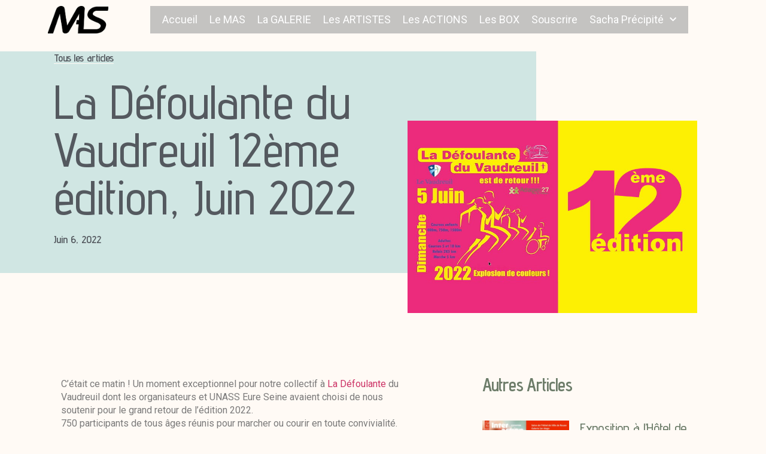

--- FILE ---
content_type: text/html; charset=UTF-8
request_url: https://mouvement-art-solidaire.fr/2022/06/06/la-defoulante-du-vaudreuil-12eme-edition/
body_size: 13955
content:
<!doctype html>
<html lang="fr-FR">
<head>
	<meta charset="UTF-8">
	<meta name="viewport" content="width=device-width, initial-scale=1">
	<link rel="profile" href="https://gmpg.org/xfn/11">
	<title>La Défoulante du Vaudreuil 12ème édition, Juin 2022 &#8211; mouvement-art-solidaire.fr/</title>
<meta name='robots' content='max-image-preview:large' />
<link rel="alternate" type="application/rss+xml" title="mouvement-art-solidaire.fr/ &raquo; Flux" href="https://mouvement-art-solidaire.fr/feed/" />
<link rel="alternate" type="application/rss+xml" title="mouvement-art-solidaire.fr/ &raquo; Flux des commentaires" href="https://mouvement-art-solidaire.fr/comments/feed/" />
<link rel="alternate" title="oEmbed (JSON)" type="application/json+oembed" href="https://mouvement-art-solidaire.fr/wp-json/oembed/1.0/embed?url=https%3A%2F%2Fmouvement-art-solidaire.fr%2F2022%2F06%2F06%2Fla-defoulante-du-vaudreuil-12eme-edition%2F" />
<link rel="alternate" title="oEmbed (XML)" type="text/xml+oembed" href="https://mouvement-art-solidaire.fr/wp-json/oembed/1.0/embed?url=https%3A%2F%2Fmouvement-art-solidaire.fr%2F2022%2F06%2F06%2Fla-defoulante-du-vaudreuil-12eme-edition%2F&#038;format=xml" />
<style id='wp-img-auto-sizes-contain-inline-css'>
img:is([sizes=auto i],[sizes^="auto," i]){contain-intrinsic-size:3000px 1500px}
/*# sourceURL=wp-img-auto-sizes-contain-inline-css */
</style>
<style id='wp-emoji-styles-inline-css'>

	img.wp-smiley, img.emoji {
		display: inline !important;
		border: none !important;
		box-shadow: none !important;
		height: 1em !important;
		width: 1em !important;
		margin: 0 0.07em !important;
		vertical-align: -0.1em !important;
		background: none !important;
		padding: 0 !important;
	}
/*# sourceURL=wp-emoji-styles-inline-css */
</style>
<link rel='stylesheet' id='wp-block-library-css' href='https://mouvement-art-solidaire.fr/wp-includes/css/dist/block-library/style.min.css?ver=6.9' media='all' />
<style id='wp-block-paragraph-inline-css'>
.is-small-text{font-size:.875em}.is-regular-text{font-size:1em}.is-large-text{font-size:2.25em}.is-larger-text{font-size:3em}.has-drop-cap:not(:focus):first-letter{float:left;font-size:8.4em;font-style:normal;font-weight:100;line-height:.68;margin:.05em .1em 0 0;text-transform:uppercase}body.rtl .has-drop-cap:not(:focus):first-letter{float:none;margin-left:.1em}p.has-drop-cap.has-background{overflow:hidden}:root :where(p.has-background){padding:1.25em 2.375em}:where(p.has-text-color:not(.has-link-color)) a{color:inherit}p.has-text-align-left[style*="writing-mode:vertical-lr"],p.has-text-align-right[style*="writing-mode:vertical-rl"]{rotate:180deg}
/*# sourceURL=https://mouvement-art-solidaire.fr/wp-includes/blocks/paragraph/style.min.css */
</style>
<style id='global-styles-inline-css'>
:root{--wp--preset--aspect-ratio--square: 1;--wp--preset--aspect-ratio--4-3: 4/3;--wp--preset--aspect-ratio--3-4: 3/4;--wp--preset--aspect-ratio--3-2: 3/2;--wp--preset--aspect-ratio--2-3: 2/3;--wp--preset--aspect-ratio--16-9: 16/9;--wp--preset--aspect-ratio--9-16: 9/16;--wp--preset--color--black: #000000;--wp--preset--color--cyan-bluish-gray: #abb8c3;--wp--preset--color--white: #ffffff;--wp--preset--color--pale-pink: #f78da7;--wp--preset--color--vivid-red: #cf2e2e;--wp--preset--color--luminous-vivid-orange: #ff6900;--wp--preset--color--luminous-vivid-amber: #fcb900;--wp--preset--color--light-green-cyan: #7bdcb5;--wp--preset--color--vivid-green-cyan: #00d084;--wp--preset--color--pale-cyan-blue: #8ed1fc;--wp--preset--color--vivid-cyan-blue: #0693e3;--wp--preset--color--vivid-purple: #9b51e0;--wp--preset--gradient--vivid-cyan-blue-to-vivid-purple: linear-gradient(135deg,rgb(6,147,227) 0%,rgb(155,81,224) 100%);--wp--preset--gradient--light-green-cyan-to-vivid-green-cyan: linear-gradient(135deg,rgb(122,220,180) 0%,rgb(0,208,130) 100%);--wp--preset--gradient--luminous-vivid-amber-to-luminous-vivid-orange: linear-gradient(135deg,rgb(252,185,0) 0%,rgb(255,105,0) 100%);--wp--preset--gradient--luminous-vivid-orange-to-vivid-red: linear-gradient(135deg,rgb(255,105,0) 0%,rgb(207,46,46) 100%);--wp--preset--gradient--very-light-gray-to-cyan-bluish-gray: linear-gradient(135deg,rgb(238,238,238) 0%,rgb(169,184,195) 100%);--wp--preset--gradient--cool-to-warm-spectrum: linear-gradient(135deg,rgb(74,234,220) 0%,rgb(151,120,209) 20%,rgb(207,42,186) 40%,rgb(238,44,130) 60%,rgb(251,105,98) 80%,rgb(254,248,76) 100%);--wp--preset--gradient--blush-light-purple: linear-gradient(135deg,rgb(255,206,236) 0%,rgb(152,150,240) 100%);--wp--preset--gradient--blush-bordeaux: linear-gradient(135deg,rgb(254,205,165) 0%,rgb(254,45,45) 50%,rgb(107,0,62) 100%);--wp--preset--gradient--luminous-dusk: linear-gradient(135deg,rgb(255,203,112) 0%,rgb(199,81,192) 50%,rgb(65,88,208) 100%);--wp--preset--gradient--pale-ocean: linear-gradient(135deg,rgb(255,245,203) 0%,rgb(182,227,212) 50%,rgb(51,167,181) 100%);--wp--preset--gradient--electric-grass: linear-gradient(135deg,rgb(202,248,128) 0%,rgb(113,206,126) 100%);--wp--preset--gradient--midnight: linear-gradient(135deg,rgb(2,3,129) 0%,rgb(40,116,252) 100%);--wp--preset--font-size--small: 13px;--wp--preset--font-size--medium: 20px;--wp--preset--font-size--large: 36px;--wp--preset--font-size--x-large: 42px;--wp--preset--spacing--20: 0.44rem;--wp--preset--spacing--30: 0.67rem;--wp--preset--spacing--40: 1rem;--wp--preset--spacing--50: 1.5rem;--wp--preset--spacing--60: 2.25rem;--wp--preset--spacing--70: 3.38rem;--wp--preset--spacing--80: 5.06rem;--wp--preset--shadow--natural: 6px 6px 9px rgba(0, 0, 0, 0.2);--wp--preset--shadow--deep: 12px 12px 50px rgba(0, 0, 0, 0.4);--wp--preset--shadow--sharp: 6px 6px 0px rgba(0, 0, 0, 0.2);--wp--preset--shadow--outlined: 6px 6px 0px -3px rgb(255, 255, 255), 6px 6px rgb(0, 0, 0);--wp--preset--shadow--crisp: 6px 6px 0px rgb(0, 0, 0);}:where(.is-layout-flex){gap: 0.5em;}:where(.is-layout-grid){gap: 0.5em;}body .is-layout-flex{display: flex;}.is-layout-flex{flex-wrap: wrap;align-items: center;}.is-layout-flex > :is(*, div){margin: 0;}body .is-layout-grid{display: grid;}.is-layout-grid > :is(*, div){margin: 0;}:where(.wp-block-columns.is-layout-flex){gap: 2em;}:where(.wp-block-columns.is-layout-grid){gap: 2em;}:where(.wp-block-post-template.is-layout-flex){gap: 1.25em;}:where(.wp-block-post-template.is-layout-grid){gap: 1.25em;}.has-black-color{color: var(--wp--preset--color--black) !important;}.has-cyan-bluish-gray-color{color: var(--wp--preset--color--cyan-bluish-gray) !important;}.has-white-color{color: var(--wp--preset--color--white) !important;}.has-pale-pink-color{color: var(--wp--preset--color--pale-pink) !important;}.has-vivid-red-color{color: var(--wp--preset--color--vivid-red) !important;}.has-luminous-vivid-orange-color{color: var(--wp--preset--color--luminous-vivid-orange) !important;}.has-luminous-vivid-amber-color{color: var(--wp--preset--color--luminous-vivid-amber) !important;}.has-light-green-cyan-color{color: var(--wp--preset--color--light-green-cyan) !important;}.has-vivid-green-cyan-color{color: var(--wp--preset--color--vivid-green-cyan) !important;}.has-pale-cyan-blue-color{color: var(--wp--preset--color--pale-cyan-blue) !important;}.has-vivid-cyan-blue-color{color: var(--wp--preset--color--vivid-cyan-blue) !important;}.has-vivid-purple-color{color: var(--wp--preset--color--vivid-purple) !important;}.has-black-background-color{background-color: var(--wp--preset--color--black) !important;}.has-cyan-bluish-gray-background-color{background-color: var(--wp--preset--color--cyan-bluish-gray) !important;}.has-white-background-color{background-color: var(--wp--preset--color--white) !important;}.has-pale-pink-background-color{background-color: var(--wp--preset--color--pale-pink) !important;}.has-vivid-red-background-color{background-color: var(--wp--preset--color--vivid-red) !important;}.has-luminous-vivid-orange-background-color{background-color: var(--wp--preset--color--luminous-vivid-orange) !important;}.has-luminous-vivid-amber-background-color{background-color: var(--wp--preset--color--luminous-vivid-amber) !important;}.has-light-green-cyan-background-color{background-color: var(--wp--preset--color--light-green-cyan) !important;}.has-vivid-green-cyan-background-color{background-color: var(--wp--preset--color--vivid-green-cyan) !important;}.has-pale-cyan-blue-background-color{background-color: var(--wp--preset--color--pale-cyan-blue) !important;}.has-vivid-cyan-blue-background-color{background-color: var(--wp--preset--color--vivid-cyan-blue) !important;}.has-vivid-purple-background-color{background-color: var(--wp--preset--color--vivid-purple) !important;}.has-black-border-color{border-color: var(--wp--preset--color--black) !important;}.has-cyan-bluish-gray-border-color{border-color: var(--wp--preset--color--cyan-bluish-gray) !important;}.has-white-border-color{border-color: var(--wp--preset--color--white) !important;}.has-pale-pink-border-color{border-color: var(--wp--preset--color--pale-pink) !important;}.has-vivid-red-border-color{border-color: var(--wp--preset--color--vivid-red) !important;}.has-luminous-vivid-orange-border-color{border-color: var(--wp--preset--color--luminous-vivid-orange) !important;}.has-luminous-vivid-amber-border-color{border-color: var(--wp--preset--color--luminous-vivid-amber) !important;}.has-light-green-cyan-border-color{border-color: var(--wp--preset--color--light-green-cyan) !important;}.has-vivid-green-cyan-border-color{border-color: var(--wp--preset--color--vivid-green-cyan) !important;}.has-pale-cyan-blue-border-color{border-color: var(--wp--preset--color--pale-cyan-blue) !important;}.has-vivid-cyan-blue-border-color{border-color: var(--wp--preset--color--vivid-cyan-blue) !important;}.has-vivid-purple-border-color{border-color: var(--wp--preset--color--vivid-purple) !important;}.has-vivid-cyan-blue-to-vivid-purple-gradient-background{background: var(--wp--preset--gradient--vivid-cyan-blue-to-vivid-purple) !important;}.has-light-green-cyan-to-vivid-green-cyan-gradient-background{background: var(--wp--preset--gradient--light-green-cyan-to-vivid-green-cyan) !important;}.has-luminous-vivid-amber-to-luminous-vivid-orange-gradient-background{background: var(--wp--preset--gradient--luminous-vivid-amber-to-luminous-vivid-orange) !important;}.has-luminous-vivid-orange-to-vivid-red-gradient-background{background: var(--wp--preset--gradient--luminous-vivid-orange-to-vivid-red) !important;}.has-very-light-gray-to-cyan-bluish-gray-gradient-background{background: var(--wp--preset--gradient--very-light-gray-to-cyan-bluish-gray) !important;}.has-cool-to-warm-spectrum-gradient-background{background: var(--wp--preset--gradient--cool-to-warm-spectrum) !important;}.has-blush-light-purple-gradient-background{background: var(--wp--preset--gradient--blush-light-purple) !important;}.has-blush-bordeaux-gradient-background{background: var(--wp--preset--gradient--blush-bordeaux) !important;}.has-luminous-dusk-gradient-background{background: var(--wp--preset--gradient--luminous-dusk) !important;}.has-pale-ocean-gradient-background{background: var(--wp--preset--gradient--pale-ocean) !important;}.has-electric-grass-gradient-background{background: var(--wp--preset--gradient--electric-grass) !important;}.has-midnight-gradient-background{background: var(--wp--preset--gradient--midnight) !important;}.has-small-font-size{font-size: var(--wp--preset--font-size--small) !important;}.has-medium-font-size{font-size: var(--wp--preset--font-size--medium) !important;}.has-large-font-size{font-size: var(--wp--preset--font-size--large) !important;}.has-x-large-font-size{font-size: var(--wp--preset--font-size--x-large) !important;}
/*# sourceURL=global-styles-inline-css */
</style>

<style id='classic-theme-styles-inline-css'>
/*! This file is auto-generated */
.wp-block-button__link{color:#fff;background-color:#32373c;border-radius:9999px;box-shadow:none;text-decoration:none;padding:calc(.667em + 2px) calc(1.333em + 2px);font-size:1.125em}.wp-block-file__button{background:#32373c;color:#fff;text-decoration:none}
/*# sourceURL=/wp-includes/css/classic-themes.min.css */
</style>
<link rel='stylesheet' id='hello-elementor-css' href='https://mouvement-art-solidaire.fr/wp-content/themes/hello-elementor/style.min.css?ver=3.0.1' media='all' />
<link rel='stylesheet' id='hello-elementor-theme-style-css' href='https://mouvement-art-solidaire.fr/wp-content/themes/hello-elementor/theme.min.css?ver=3.0.1' media='all' />
<link rel='stylesheet' id='hello-elementor-header-footer-css' href='https://mouvement-art-solidaire.fr/wp-content/themes/hello-elementor/header-footer.min.css?ver=3.0.1' media='all' />
<link rel='stylesheet' id='elementor-icons-css' href='https://mouvement-art-solidaire.fr/wp-content/plugins/elementor/assets/lib/eicons/css/elementor-icons.min.css?ver=5.29.0' media='all' />
<link rel='stylesheet' id='elementor-frontend-css' href='https://mouvement-art-solidaire.fr/wp-content/plugins/elementor/assets/css/frontend.min.css?ver=3.20.0' media='all' />
<link rel='stylesheet' id='swiper-css' href='https://mouvement-art-solidaire.fr/wp-content/plugins/elementor/assets/lib/swiper/v8/css/swiper.min.css?ver=8.4.5' media='all' />
<link rel='stylesheet' id='elementor-post-8-css' href='https://mouvement-art-solidaire.fr/wp-content/uploads/elementor/css/post-8.css?ver=1710281628' media='all' />
<link rel='stylesheet' id='elementor-pro-css' href='https://mouvement-art-solidaire.fr/wp-content/plugins/elementor-pro/assets/css/frontend.min.css?ver=3.20.0' media='all' />
<link rel='stylesheet' id='elementor-global-css' href='https://mouvement-art-solidaire.fr/wp-content/uploads/elementor/css/global.css?ver=1710281630' media='all' />
<link rel='stylesheet' id='elementor-post-3719-css' href='https://mouvement-art-solidaire.fr/wp-content/uploads/elementor/css/post-3719.css?ver=1710285879' media='all' />
<link rel='stylesheet' id='elementor-post-358-css' href='https://mouvement-art-solidaire.fr/wp-content/uploads/elementor/css/post-358.css?ver=1710283400' media='all' />
<link rel='stylesheet' id='elementor-post-68-css' href='https://mouvement-art-solidaire.fr/wp-content/uploads/elementor/css/post-68.css?ver=1733152941' media='all' />
<link rel='stylesheet' id='elementor-post-3872-css' href='https://mouvement-art-solidaire.fr/wp-content/uploads/elementor/css/post-3872.css?ver=1710348680' media='all' />
<link rel='stylesheet' id='eael-general-css' href='https://mouvement-art-solidaire.fr/wp-content/plugins/essential-addons-for-elementor-lite/assets/front-end/css/view/general.min.css?ver=5.9.10' media='all' />
<link rel='stylesheet' id='google-fonts-1-css' href='https://fonts.googleapis.com/css?family=Roboto%3A100%2C100italic%2C200%2C200italic%2C300%2C300italic%2C400%2C400italic%2C500%2C500italic%2C600%2C600italic%2C700%2C700italic%2C800%2C800italic%2C900%2C900italic%7CRoboto+Slab%3A100%2C100italic%2C200%2C200italic%2C300%2C300italic%2C400%2C400italic%2C500%2C500italic%2C600%2C600italic%2C700%2C700italic%2C800%2C800italic%2C900%2C900italic%7CMontserrat%3A100%2C100italic%2C200%2C200italic%2C300%2C300italic%2C400%2C400italic%2C500%2C500italic%2C600%2C600italic%2C700%2C700italic%2C800%2C800italic%2C900%2C900italic%7CAdvent+Pro%3A100%2C100italic%2C200%2C200italic%2C300%2C300italic%2C400%2C400italic%2C500%2C500italic%2C600%2C600italic%2C700%2C700italic%2C800%2C800italic%2C900%2C900italic&#038;display=auto&#038;ver=6.9' media='all' />
<link rel='stylesheet' id='elementor-icons-shared-0-css' href='https://mouvement-art-solidaire.fr/wp-content/plugins/elementor/assets/lib/font-awesome/css/fontawesome.min.css?ver=5.15.3' media='all' />
<link rel='stylesheet' id='elementor-icons-fa-solid-css' href='https://mouvement-art-solidaire.fr/wp-content/plugins/elementor/assets/lib/font-awesome/css/solid.min.css?ver=5.15.3' media='all' />
<link rel='stylesheet' id='elementor-icons-fa-brands-css' href='https://mouvement-art-solidaire.fr/wp-content/plugins/elementor/assets/lib/font-awesome/css/brands.min.css?ver=5.15.3' media='all' />
<link rel="preconnect" href="https://fonts.gstatic.com/" crossorigin><script src="https://mouvement-art-solidaire.fr/wp-includes/js/jquery/jquery.min.js?ver=3.7.1" id="jquery-core-js"></script>
<script src="https://mouvement-art-solidaire.fr/wp-includes/js/jquery/jquery-migrate.min.js?ver=3.4.1" id="jquery-migrate-js"></script>
<link rel="https://api.w.org/" href="https://mouvement-art-solidaire.fr/wp-json/" /><link rel="alternate" title="JSON" type="application/json" href="https://mouvement-art-solidaire.fr/wp-json/wp/v2/posts/3719" /><link rel="EditURI" type="application/rsd+xml" title="RSD" href="https://mouvement-art-solidaire.fr/xmlrpc.php?rsd" />
<meta name="generator" content="WordPress 6.9" />
<link rel="canonical" href="https://mouvement-art-solidaire.fr/2022/06/06/la-defoulante-du-vaudreuil-12eme-edition/" />
<link rel='shortlink' href='https://mouvement-art-solidaire.fr/?p=3719' />
<meta name="generator" content="Elementor 3.20.0; features: e_optimized_assets_loading, additional_custom_breakpoints, block_editor_assets_optimize, e_image_loading_optimization; settings: css_print_method-external, google_font-enabled, font_display-auto">
<link rel="icon" href="https://mouvement-art-solidaire.fr/wp-content/uploads/2021/06/cropped-Mouvement_Art_Solidaire-icone-512x512-01-32x32.png" sizes="32x32" />
<link rel="icon" href="https://mouvement-art-solidaire.fr/wp-content/uploads/2021/06/cropped-Mouvement_Art_Solidaire-icone-512x512-01-192x192.png" sizes="192x192" />
<link rel="apple-touch-icon" href="https://mouvement-art-solidaire.fr/wp-content/uploads/2021/06/cropped-Mouvement_Art_Solidaire-icone-512x512-01-180x180.png" />
<meta name="msapplication-TileImage" content="https://mouvement-art-solidaire.fr/wp-content/uploads/2021/06/cropped-Mouvement_Art_Solidaire-icone-512x512-01-270x270.png" />
<link rel='stylesheet' id='elementor-icons-fa-regular-css' href='https://mouvement-art-solidaire.fr/wp-content/plugins/elementor/assets/lib/font-awesome/css/regular.min.css?ver=5.15.3' media='all' />
<link rel='stylesheet' id='elementor-gallery-css' href='https://mouvement-art-solidaire.fr/wp-content/plugins/elementor/assets/lib/e-gallery/css/e-gallery.min.css?ver=1.2.0' media='all' />
<link rel='stylesheet' id='e-animations-css' href='https://mouvement-art-solidaire.fr/wp-content/plugins/elementor/assets/lib/animations/animations.min.css?ver=3.20.0' media='all' />
</head>
<body class="wp-singular post-template-default single single-post postid-3719 single-format-standard wp-theme-hello-elementor eio-default elementor-default elementor-kit-8 elementor-page elementor-page-3719 elementor-page-3872">


<a class="skip-link screen-reader-text" href="#content">Aller au contenu</a>

		<div data-elementor-type="header" data-elementor-id="358" class="elementor elementor-358 elementor-location-header" data-elementor-post-type="elementor_library">
					<section data-particle_enable="false" data-particle-mobile-disabled="false" class="elementor-section elementor-top-section elementor-element elementor-element-442e3ab elementor-section-boxed elementor-section-height-default elementor-section-height-default" data-id="442e3ab" data-element_type="section" data-settings="{&quot;background_background&quot;:&quot;classic&quot;,&quot;sticky&quot;:&quot;top&quot;,&quot;sticky_on&quot;:[&quot;desktop&quot;,&quot;tablet&quot;,&quot;mobile&quot;],&quot;sticky_offset&quot;:0,&quot;sticky_effects_offset&quot;:0}">
						<div class="elementor-container elementor-column-gap-default">
					<div class="elementor-column elementor-col-50 elementor-top-column elementor-element elementor-element-4fdcf75" data-id="4fdcf75" data-element_type="column">
			<div class="elementor-widget-wrap elementor-element-populated">
						<div class="elementor-element elementor-element-e0d10b4 elementor-hidden-phone elementor-hidden-tablet elementor-widget elementor-widget-image" data-id="e0d10b4" data-element_type="widget" data-widget_type="image.default">
				<div class="elementor-widget-container">
														<a href="https://mouvement-art-solidaire.fr/">
							<img src="https://mouvement-art-solidaire.fr/wp-content/uploads/elementor/thumbs/MAS-Logo-avril2021--ps1fy4nqd5cecpyo622aw75yrhr9znifgzxtvo4kk4.png" title="MAS Logo avril2021" alt="MAS Logo avril2021" loading="lazy" />								</a>
													</div>
				</div>
				<div class="elementor-element elementor-element-46a5f49 elementor-hidden-desktop elementor-hidden-tablet elementor-widget elementor-widget-image" data-id="46a5f49" data-element_type="widget" data-widget_type="image.default">
				<div class="elementor-widget-container">
														<a href="https://mouvement-art-solidaire.fr/">
							<img src="https://mouvement-art-solidaire.fr/wp-content/uploads/elementor/thumbs/MAS-Logo-avril2021--ps1fy4neazg71k6kpt25d5p9j7tcbsb5qrxj05yark.png" title="MAS Logo avril2021" alt="MAS Logo avril2021" loading="lazy" />								</a>
													</div>
				</div>
					</div>
		</div>
				<div class="elementor-column elementor-col-50 elementor-top-column elementor-element elementor-element-53bc684" data-id="53bc684" data-element_type="column">
			<div class="elementor-widget-wrap elementor-element-populated">
						<div class="elementor-element elementor-element-da31879 elementor-nav-menu__align-center elementor-nav-menu--dropdown-tablet elementor-nav-menu__text-align-aside elementor-nav-menu--toggle elementor-nav-menu--burger elementor-widget elementor-widget-nav-menu" data-id="da31879" data-element_type="widget" data-settings="{&quot;submenu_icon&quot;:{&quot;value&quot;:&quot;&lt;i class=\&quot;fas fa-chevron-down\&quot;&gt;&lt;\/i&gt;&quot;,&quot;library&quot;:&quot;fa-solid&quot;},&quot;layout&quot;:&quot;horizontal&quot;,&quot;toggle&quot;:&quot;burger&quot;}" data-widget_type="nav-menu.default">
				<div class="elementor-widget-container">
						<nav class="elementor-nav-menu--main elementor-nav-menu__container elementor-nav-menu--layout-horizontal e--pointer-none">
				<ul id="menu-1-da31879" class="elementor-nav-menu"><li class="menu-item menu-item-type-custom menu-item-object-custom menu-item-home menu-item-25"><a href="https://mouvement-art-solidaire.fr/" class="elementor-item">Accueil</a></li>
<li class="menu-item menu-item-type-post_type menu-item-object-page menu-item-642"><a href="https://mouvement-art-solidaire.fr/le-mas/" class="elementor-item">Le MAS</a></li>
<li class="menu-item menu-item-type-post_type menu-item-object-page menu-item-67"><a href="https://mouvement-art-solidaire.fr/la-galerie/" class="elementor-item">La GALERIE</a></li>
<li class="menu-item menu-item-type-post_type menu-item-object-page menu-item-1101"><a href="https://mouvement-art-solidaire.fr/les-artistes/" class="elementor-item">Les ARTISTES</a></li>
<li class="menu-item menu-item-type-post_type menu-item-object-page menu-item-4952"><a href="https://mouvement-art-solidaire.fr/les-actions/" class="elementor-item">Les ACTIONS</a></li>
<li class="menu-item menu-item-type-post_type menu-item-object-page menu-item-65"><a href="https://mouvement-art-solidaire.fr/les-box/" class="elementor-item">Les BOX</a></li>
<li class="menu-item menu-item-type-post_type menu-item-object-page menu-item-3046"><a href="https://mouvement-art-solidaire.fr/souscrire/" class="elementor-item">Souscrire</a></li>
<li class="menu-item menu-item-type-post_type menu-item-object-page menu-item-has-children menu-item-3221"><a href="https://mouvement-art-solidaire.fr/sacha-precipite/" class="elementor-item">Sacha Précipité</a>
<ul class="sub-menu elementor-nav-menu--dropdown">
	<li class="menu-item menu-item-type-post_type menu-item-object-page menu-item-3921"><a href="https://mouvement-art-solidaire.fr/sacha-precipite/actualite/" class="elementor-sub-item">Actualité</a></li>
	<li class="menu-item menu-item-type-post_type menu-item-object-page menu-item-3485"><a href="https://mouvement-art-solidaire.fr/sacha-precipite/ils-nous-soutiennent/" class="elementor-sub-item">Ils nous soutiennent</a></li>
</ul>
</li>
</ul>			</nav>
					<div class="elementor-menu-toggle" role="button" tabindex="0" aria-label="Permuter le menu" aria-expanded="false">
			<i aria-hidden="true" role="presentation" class="elementor-menu-toggle__icon--open eicon-menu-bar"></i><i aria-hidden="true" role="presentation" class="elementor-menu-toggle__icon--close eicon-close"></i>			<span class="elementor-screen-only">Menu</span>
		</div>
					<nav class="elementor-nav-menu--dropdown elementor-nav-menu__container" aria-hidden="true">
				<ul id="menu-2-da31879" class="elementor-nav-menu"><li class="menu-item menu-item-type-custom menu-item-object-custom menu-item-home menu-item-25"><a href="https://mouvement-art-solidaire.fr/" class="elementor-item" tabindex="-1">Accueil</a></li>
<li class="menu-item menu-item-type-post_type menu-item-object-page menu-item-642"><a href="https://mouvement-art-solidaire.fr/le-mas/" class="elementor-item" tabindex="-1">Le MAS</a></li>
<li class="menu-item menu-item-type-post_type menu-item-object-page menu-item-67"><a href="https://mouvement-art-solidaire.fr/la-galerie/" class="elementor-item" tabindex="-1">La GALERIE</a></li>
<li class="menu-item menu-item-type-post_type menu-item-object-page menu-item-1101"><a href="https://mouvement-art-solidaire.fr/les-artistes/" class="elementor-item" tabindex="-1">Les ARTISTES</a></li>
<li class="menu-item menu-item-type-post_type menu-item-object-page menu-item-4952"><a href="https://mouvement-art-solidaire.fr/les-actions/" class="elementor-item" tabindex="-1">Les ACTIONS</a></li>
<li class="menu-item menu-item-type-post_type menu-item-object-page menu-item-65"><a href="https://mouvement-art-solidaire.fr/les-box/" class="elementor-item" tabindex="-1">Les BOX</a></li>
<li class="menu-item menu-item-type-post_type menu-item-object-page menu-item-3046"><a href="https://mouvement-art-solidaire.fr/souscrire/" class="elementor-item" tabindex="-1">Souscrire</a></li>
<li class="menu-item menu-item-type-post_type menu-item-object-page menu-item-has-children menu-item-3221"><a href="https://mouvement-art-solidaire.fr/sacha-precipite/" class="elementor-item" tabindex="-1">Sacha Précipité</a>
<ul class="sub-menu elementor-nav-menu--dropdown">
	<li class="menu-item menu-item-type-post_type menu-item-object-page menu-item-3921"><a href="https://mouvement-art-solidaire.fr/sacha-precipite/actualite/" class="elementor-sub-item" tabindex="-1">Actualité</a></li>
	<li class="menu-item menu-item-type-post_type menu-item-object-page menu-item-3485"><a href="https://mouvement-art-solidaire.fr/sacha-precipite/ils-nous-soutiennent/" class="elementor-sub-item" tabindex="-1">Ils nous soutiennent</a></li>
</ul>
</li>
</ul>			</nav>
				</div>
				</div>
					</div>
		</div>
					</div>
		</section>
				<section data-particle_enable="false" data-particle-mobile-disabled="false" class="elementor-section elementor-top-section elementor-element elementor-element-cc108cc elementor-hidden-desktop elementor-hidden-tablet elementor-hidden-phone elementor-section-boxed elementor-section-height-default elementor-section-height-default" data-id="cc108cc" data-element_type="section">
						<div class="elementor-container elementor-column-gap-default">
					<div class="elementor-column elementor-col-100 elementor-top-column elementor-element elementor-element-af215bc" data-id="af215bc" data-element_type="column">
			<div class="elementor-widget-wrap elementor-element-populated">
						<div class="elementor-element elementor-element-ba757db elementor-shape-circle e-grid-align-right elementor-grid-0 elementor-widget elementor-widget-social-icons" data-id="ba757db" data-element_type="widget" data-widget_type="social-icons.default">
				<div class="elementor-widget-container">
					<div class="elementor-social-icons-wrapper elementor-grid">
							<span class="elementor-grid-item">
					<a class="elementor-icon elementor-social-icon elementor-social-icon-facebook elementor-repeater-item-c72ea52" target="_blank">
						<span class="elementor-screen-only">Facebook</span>
						<i class="fab fa-facebook"></i>					</a>
				</span>
							<span class="elementor-grid-item">
					<a class="elementor-icon elementor-social-icon elementor-social-icon-twitter elementor-repeater-item-8b3a37e" target="_blank">
						<span class="elementor-screen-only">Twitter</span>
						<i class="fab fa-twitter"></i>					</a>
				</span>
							<span class="elementor-grid-item">
					<a class="elementor-icon elementor-social-icon elementor-social-icon-youtube elementor-repeater-item-65247a5" target="_blank">
						<span class="elementor-screen-only">Youtube</span>
						<i class="fab fa-youtube"></i>					</a>
				</span>
					</div>
				</div>
				</div>
					</div>
		</div>
					</div>
		</section>
				</div>
				<div data-elementor-type="single-post" data-elementor-id="3872" class="elementor elementor-3872 elementor-location-single post-3719 post type-post status-publish format-standard has-post-thumbnail hentry category-actualite" data-elementor-post-type="elementor_library">
					<section data-particle_enable="false" data-particle-mobile-disabled="false" class="elementor-section elementor-top-section elementor-element elementor-element-5d20ea42 elementor-section-full_width elementor-section-height-min-height elementor-section-items-stretch elementor-section-content-bottom elementor-section-height-default" data-id="5d20ea42" data-element_type="section" data-settings="{&quot;background_background&quot;:&quot;classic&quot;}">
						<div class="elementor-container elementor-column-gap-no">
					<div class="elementor-column elementor-col-50 elementor-top-column elementor-element elementor-element-56dd1af" data-id="56dd1af" data-element_type="column" data-settings="{&quot;background_background&quot;:&quot;classic&quot;}">
			<div class="elementor-widget-wrap elementor-element-populated">
						<div class="elementor-element elementor-element-655d2351 elementor-widget elementor-widget-button" data-id="655d2351" data-element_type="widget" data-widget_type="button.default">
				<div class="elementor-widget-container">
					<div class="elementor-button-wrapper">
			<a class="elementor-button elementor-button-link elementor-size-sm" href="https://mouvement-art-solidaire.fr/sacha-precipite/actualite/">
						<span class="elementor-button-content-wrapper">
						<span class="elementor-button-text">Tous les articles</span>
		</span>
					</a>
		</div>
				</div>
				</div>
				<div class="elementor-element elementor-element-337fd4d1 elementor-widget elementor-widget-theme-post-title elementor-page-title elementor-widget-heading" data-id="337fd4d1" data-element_type="widget" data-widget_type="theme-post-title.default">
				<div class="elementor-widget-container">
			<h1 class="elementor-heading-title elementor-size-default">La Défoulante du Vaudreuil 12ème édition, Juin 2022</h1>		</div>
				</div>
				<div class="elementor-element elementor-element-19d5b195 elementor-widget elementor-widget-post-info" data-id="19d5b195" data-element_type="widget" data-widget_type="post-info.default">
				<div class="elementor-widget-container">
					<ul class="elementor-inline-items elementor-icon-list-items elementor-post-info">
								<li class="elementor-icon-list-item elementor-repeater-item-9093a23 elementor-inline-item" itemprop="datePublished">
													<span class="elementor-icon-list-text elementor-post-info__item elementor-post-info__item--type-date">
										<time>juin 6, 2022</time>					</span>
								</li>
				</ul>
				</div>
				</div>
					</div>
		</div>
				<div class="elementor-column elementor-col-50 elementor-top-column elementor-element elementor-element-51687fd5" data-id="51687fd5" data-element_type="column">
			<div class="elementor-widget-wrap elementor-element-populated">
						<div class="elementor-element elementor-element-69bcab1a elementor-widget elementor-widget-theme-post-featured-image elementor-widget-image" data-id="69bcab1a" data-element_type="widget" data-widget_type="theme-post-featured-image.default">
				<div class="elementor-widget-container">
													<img fetchpriority="high" width="768" height="511" src="https://mouvement-art-solidaire.fr/wp-content/uploads/2024/02/Image-La-Defoulante-du-Vaudreuil-2022.jpg" class="attachment-full size-full wp-image-3727" alt="" srcset="https://mouvement-art-solidaire.fr/wp-content/uploads/2024/02/Image-La-Defoulante-du-Vaudreuil-2022.jpg 768w, https://mouvement-art-solidaire.fr/wp-content/uploads/2024/02/Image-La-Defoulante-du-Vaudreuil-2022-300x200.jpg 300w" sizes="(max-width: 768px) 100vw, 768px" />													</div>
				</div>
					</div>
		</div>
					</div>
		</section>
				<section data-particle_enable="false" data-particle-mobile-disabled="false" class="elementor-section elementor-top-section elementor-element elementor-element-1a396e9c elementor-section-full_width elementor-section-height-default elementor-section-height-default" data-id="1a396e9c" data-element_type="section">
						<div class="elementor-container elementor-column-gap-no">
					<div class="elementor-column elementor-col-100 elementor-top-column elementor-element elementor-element-18781e97" data-id="18781e97" data-element_type="column">
			<div class="elementor-widget-wrap elementor-element-populated">
						<div class="elementor-element elementor-element-6732674 elementor-widget elementor-widget-spacer" data-id="6732674" data-element_type="widget" data-widget_type="spacer.default">
				<div class="elementor-widget-container">
					<div class="elementor-spacer">
			<div class="elementor-spacer-inner"></div>
		</div>
				</div>
				</div>
					</div>
		</div>
					</div>
		</section>
				<section data-particle_enable="false" data-particle-mobile-disabled="false" class="elementor-section elementor-top-section elementor-element elementor-element-18914ab3 elementor-section-full_width elementor-section-height-default elementor-section-height-default" data-id="18914ab3" data-element_type="section">
						<div class="elementor-container elementor-column-gap-no">
					<div class="elementor-column elementor-col-25 elementor-top-column elementor-element elementor-element-6f5cca02" data-id="6f5cca02" data-element_type="column">
			<div class="elementor-widget-wrap elementor-element-populated">
						<div class="elementor-element elementor-element-5e44878f animated-slow elementor-absolute elementor-invisible elementor-widget elementor-widget-spacer" data-id="5e44878f" data-element_type="widget" data-settings="{&quot;_animation&quot;:&quot;fadeInLeft&quot;,&quot;_position&quot;:&quot;absolute&quot;}" data-widget_type="spacer.default">
				<div class="elementor-widget-container">
					<div class="elementor-spacer">
			<div class="elementor-spacer-inner"></div>
		</div>
				</div>
				</div>
					</div>
		</div>
				<div class="elementor-column elementor-col-25 elementor-top-column elementor-element elementor-element-6726d8a" data-id="6726d8a" data-element_type="column">
			<div class="elementor-widget-wrap elementor-element-populated">
						<div class="elementor-element elementor-element-14dcb14d elementor-widget elementor-widget-theme-post-content" data-id="14dcb14d" data-element_type="widget" data-widget_type="theme-post-content.default">
				<div class="elementor-widget-container">
					<div data-elementor-type="wp-post" data-elementor-id="3719" class="elementor elementor-3719" data-elementor-post-type="post">
						<section data-particle_enable="false" data-particle-mobile-disabled="false" class="elementor-section elementor-top-section elementor-element elementor-element-4c81a6dc elementor-section-full_width elementor-section-height-default elementor-section-height-default" data-id="4c81a6dc" data-element_type="section">
						<div class="elementor-container elementor-column-gap-default">
					<div class="elementor-column elementor-col-100 elementor-top-column elementor-element elementor-element-15bab248" data-id="15bab248" data-element_type="column">
			<div class="elementor-widget-wrap elementor-element-populated">
						<div class="elementor-element elementor-element-4d0b8c38 elementor-widget elementor-widget-text-editor" data-id="4d0b8c38" data-element_type="widget" data-widget_type="text-editor.default">
				<div class="elementor-widget-container">
							
<div dir="auto">C’était ce matin ! Un moment exceptionnel pour notre collectif à <a class="x1i10hfl xjbqb8w x1ejq31n xd10rxx x1sy0etr x17r0tee x972fbf xcfux6l x1qhh985 xm0m39n x9f619 x1ypdohk xt0psk2 xe8uvvx xdj266r x11i5rnm xat24cr x1mh8g0r xexx8yu x4uap5 x18d9i69 xkhd6sd x16tdsg8 x1hl2dhg xggy1nq x1a2a7pz xt0b8zv x1fey0fg xo1l8bm" tabindex="0" role="link" href="https://www.ladefoulante.com/" target="_blank" rel="noopener"><span class="xt0psk2">La Défoulante</span></a> du Vaudreuil dont les organisateurs et <span class="xt0psk2">UNASS Eure Seine</span> avaient choisi de nous soutenir pour le grand retour de l’édition 2022.</div>
<div dir="auto">750 participants de tous âges réunis pour marcher ou courir en toute convivialité.</div>
<div dir="auto">Nous avons reçu un accueil extraordinaire tout au long de la matinée ; avons marché dans la bonne humeur partagée ; avons accompagné Sacha au bout de son grand défi : avaler les 5 km jusqu’à la ligne d’arrivée franchie sous les applaudissements de toute l’équipe !</div>
<div dir="auto">Un immense MERCI !!!!</div>
						</div>
				</div>
					</div>
		</div>
					</div>
		</section>
				<section data-particle_enable="false" data-particle-mobile-disabled="false" class="elementor-section elementor-top-section elementor-element elementor-element-bb0b3e3 elementor-section-full_width elementor-section-height-default elementor-section-height-default" data-id="bb0b3e3" data-element_type="section">
						<div class="elementor-container elementor-column-gap-default">
					<div class="elementor-column elementor-col-100 elementor-top-column elementor-element elementor-element-9c2238b" data-id="9c2238b" data-element_type="column">
			<div class="elementor-widget-wrap elementor-element-populated">
						<div class="elementor-element elementor-element-67a0828 elementor-widget elementor-widget-gallery" data-id="67a0828" data-element_type="widget" data-settings="{&quot;gap&quot;:{&quot;unit&quot;:&quot;px&quot;,&quot;size&quot;:0,&quot;sizes&quot;:[]},&quot;columns&quot;:3,&quot;lazyload&quot;:&quot;yes&quot;,&quot;gallery_layout&quot;:&quot;grid&quot;,&quot;columns_tablet&quot;:2,&quot;columns_mobile&quot;:1,&quot;gap_tablet&quot;:{&quot;unit&quot;:&quot;px&quot;,&quot;size&quot;:10,&quot;sizes&quot;:[]},&quot;gap_mobile&quot;:{&quot;unit&quot;:&quot;px&quot;,&quot;size&quot;:10,&quot;sizes&quot;:[]},&quot;link_to&quot;:&quot;file&quot;,&quot;aspect_ratio&quot;:&quot;3:2&quot;,&quot;overlay_background&quot;:&quot;yes&quot;,&quot;content_hover_animation&quot;:&quot;fade-in&quot;}" data-widget_type="gallery.default">
				<div class="elementor-widget-container">
					<div class="elementor-gallery__container">
							<a class="e-gallery-item elementor-gallery-item elementor-animated-content" href="https://mouvement-art-solidaire.fr/wp-content/uploads/2024/02/Image-La-Defoulante-du-Vaudreuil-03-2022.jpg" data-elementor-open-lightbox="yes" data-elementor-lightbox-slideshow="67a0828" data-elementor-lightbox-title="Image La Défoulante du Vaudreuil 03 2022" data-e-action-hash="#elementor-action%3Aaction%3Dlightbox%26settings%[base64]%3D">
					<div class="e-gallery-image elementor-gallery-item__image" data-thumbnail="https://mouvement-art-solidaire.fr/wp-content/uploads/2024/02/Image-La-Defoulante-du-Vaudreuil-03-2022.jpg" data-width="768" data-height="511" aria-label="" role="img" ></div>
											<div class="elementor-gallery-item__overlay"></div>
														</a>
							<a class="e-gallery-item elementor-gallery-item elementor-animated-content" href="https://mouvement-art-solidaire.fr/wp-content/uploads/2024/02/Image-La-Defoulante-du-Vaudreuil-04-2022.jpg" data-elementor-open-lightbox="yes" data-elementor-lightbox-slideshow="67a0828" data-elementor-lightbox-title="Image La Défoulante du Vaudreuil 04 2022" data-e-action-hash="#elementor-action%3Aaction%3Dlightbox%26settings%[base64]%3D">
					<div class="e-gallery-image elementor-gallery-item__image" data-thumbnail="https://mouvement-art-solidaire.fr/wp-content/uploads/2024/02/Image-La-Defoulante-du-Vaudreuil-04-2022.jpg" data-width="768" data-height="511" aria-label="" role="img" ></div>
											<div class="elementor-gallery-item__overlay"></div>
														</a>
							<a class="e-gallery-item elementor-gallery-item elementor-animated-content" href="https://mouvement-art-solidaire.fr/wp-content/uploads/2024/02/Image-La-Defoulante-du-Vaudreuil-02-2022.jpg" data-elementor-open-lightbox="yes" data-elementor-lightbox-slideshow="67a0828" data-elementor-lightbox-title="Image La Défoulante du Vaudreuil 02 2022" data-e-action-hash="#elementor-action%3Aaction%3Dlightbox%26settings%[base64]%3D">
					<div class="e-gallery-image elementor-gallery-item__image" data-thumbnail="https://mouvement-art-solidaire.fr/wp-content/uploads/2024/02/Image-La-Defoulante-du-Vaudreuil-02-2022.jpg" data-width="768" data-height="511" aria-label="" role="img" ></div>
											<div class="elementor-gallery-item__overlay"></div>
														</a>
							<a class="e-gallery-item elementor-gallery-item elementor-animated-content" href="https://mouvement-art-solidaire.fr/wp-content/uploads/2024/02/Image-La-Defoulante-du-Vaudreuil-06-2022.jpg" data-elementor-open-lightbox="yes" data-elementor-lightbox-slideshow="67a0828" data-elementor-lightbox-title="Image La Défoulante du Vaudreuil 06 2022" data-e-action-hash="#elementor-action%3Aaction%3Dlightbox%26settings%[base64]%3D">
					<div class="e-gallery-image elementor-gallery-item__image" data-thumbnail="https://mouvement-art-solidaire.fr/wp-content/uploads/2024/02/Image-La-Defoulante-du-Vaudreuil-06-2022.jpg" data-width="768" data-height="511" aria-label="" role="img" ></div>
											<div class="elementor-gallery-item__overlay"></div>
														</a>
							<a class="e-gallery-item elementor-gallery-item elementor-animated-content" href="https://mouvement-art-solidaire.fr/wp-content/uploads/2024/02/Image-La-Defoulante-du-Vaudreuil-05-2022.jpg" data-elementor-open-lightbox="yes" data-elementor-lightbox-slideshow="67a0828" data-elementor-lightbox-title="Image La Défoulante du Vaudreuil 05 2022" data-e-action-hash="#elementor-action%3Aaction%3Dlightbox%26settings%[base64]%3D">
					<div class="e-gallery-image elementor-gallery-item__image" data-thumbnail="https://mouvement-art-solidaire.fr/wp-content/uploads/2024/02/Image-La-Defoulante-du-Vaudreuil-05-2022.jpg" data-width="768" data-height="511" aria-label="" role="img" ></div>
											<div class="elementor-gallery-item__overlay"></div>
														</a>
							<a class="e-gallery-item elementor-gallery-item elementor-animated-content" href="https://mouvement-art-solidaire.fr/wp-content/uploads/2024/02/Image-La-Defoulante-du-Vaudreuil-07-2022.jpg" data-elementor-open-lightbox="yes" data-elementor-lightbox-slideshow="67a0828" data-elementor-lightbox-title="Image La Défoulante du Vaudreuil 07 2022" data-e-action-hash="#elementor-action%3Aaction%3Dlightbox%26settings%[base64]%3D">
					<div class="e-gallery-image elementor-gallery-item__image" data-thumbnail="https://mouvement-art-solidaire.fr/wp-content/uploads/2024/02/Image-La-Defoulante-du-Vaudreuil-07-2022.jpg" data-width="768" data-height="511" aria-label="" role="img" ></div>
											<div class="elementor-gallery-item__overlay"></div>
														</a>
					</div>
			</div>
				</div>
					</div>
		</div>
					</div>
		</section>
				</div>
				</div>
				</div>
				<div class="elementor-element elementor-element-56227602 elementor-widget elementor-widget-post-navigation" data-id="56227602" data-element_type="widget" data-widget_type="post-navigation.default">
				<div class="elementor-widget-container">
					<div class="elementor-post-navigation">
			<div class="elementor-post-navigation__prev elementor-post-navigation__link">
				<a href="https://mouvement-art-solidaire.fr/2022/04/27/spectacle-a-vannes-a-lauditorium-saint-paul/" rel="prev"><span class="elementor-post-navigation__link__prev"><span class="post-navigation__prev--label">Article Précédent</span></span></a>			</div>
						<div class="elementor-post-navigation__next elementor-post-navigation__link">
				<a href="https://mouvement-art-solidaire.fr/2023/01/06/au-concert-daldebert-au-zenith-de-rouen/" rel="next"><span class="elementor-post-navigation__link__next"><span class="post-navigation__next--label">Article Suivant</span></span></a>			</div>
		</div>
				</div>
				</div>
					</div>
		</div>
				<div class="elementor-column elementor-col-25 elementor-top-column elementor-element elementor-element-72d32de2" data-id="72d32de2" data-element_type="column">
			<div class="elementor-widget-wrap elementor-element-populated">
						<div class="elementor-element elementor-element-47393495 elementor-widget elementor-widget-heading" data-id="47393495" data-element_type="widget" data-widget_type="heading.default">
				<div class="elementor-widget-container">
			<h2 class="elementor-heading-title elementor-size-default">Autres articles</h2>		</div>
				</div>
				<div class="elementor-element elementor-element-6dea9f37 elementor-grid-1 elementor-posts--thumbnail-left elementor-grid-tablet-1 elementor-grid-mobile-1 elementor-widget elementor-widget-posts" data-id="6dea9f37" data-element_type="widget" data-settings="{&quot;classic_row_gap&quot;:{&quot;unit&quot;:&quot;px&quot;,&quot;size&quot;:&quot;20&quot;,&quot;sizes&quot;:[]},&quot;classic_columns&quot;:&quot;1&quot;,&quot;classic_columns_tablet&quot;:&quot;1&quot;,&quot;classic_columns_mobile&quot;:&quot;1&quot;,&quot;classic_row_gap_tablet&quot;:{&quot;unit&quot;:&quot;px&quot;,&quot;size&quot;:&quot;&quot;,&quot;sizes&quot;:[]},&quot;classic_row_gap_mobile&quot;:{&quot;unit&quot;:&quot;px&quot;,&quot;size&quot;:&quot;&quot;,&quot;sizes&quot;:[]}}" data-widget_type="posts.classic">
				<div class="elementor-widget-container">
					<div class="elementor-posts-container elementor-posts elementor-posts--skin-classic elementor-grid">
				<article class="elementor-post elementor-grid-item post-5027 post type-post status-publish format-standard has-post-thumbnail hentry category-atelier">
				<a class="elementor-post__thumbnail__link" href="https://mouvement-art-solidaire.fr/2025/11/11/exposition-a-lhotel-de-ville-de-rouen-des-oeuvres-dart-exceptionnelles-realisees-conjointement-par-des-jeunes-et-des-artistes/" tabindex="-1" >
			<div class="elementor-post__thumbnail"><img width="300" height="200" src="https://mouvement-art-solidaire.fr/wp-content/uploads/2025/11/Exposition-InterAction-Rouen-Mouvement-Art-Solidaire-300x200.jpg" class="attachment-medium size-medium wp-image-5028" alt="" /></div>
		</a>
				<div class="elementor-post__text">
				<h5 class="elementor-post__title">
			<a href="https://mouvement-art-solidaire.fr/2025/11/11/exposition-a-lhotel-de-ville-de-rouen-des-oeuvres-dart-exceptionnelles-realisees-conjointement-par-des-jeunes-et-des-artistes/" >
				Exposition à l&rsquo;Hôtel de Ville de Rouen : des œuvres d&rsquo;art exceptionnelles réalisées conjointement par des jeunes et des artistes			</a>
		</h5>
				<div class="elementor-post__excerpt">
			<p>SACHA PRÉCIPITÉ, c&rsquo;est aussi le Mouvement d&rsquo;Art Solidaire (MAS) et</p>
		</div>
				</div>
				</article>
				<article class="elementor-post elementor-grid-item post-4792 post type-post status-publish format-standard has-post-thumbnail hentry category-actualite">
				<a class="elementor-post__thumbnail__link" href="https://mouvement-art-solidaire.fr/2025/10/13/art-de-vivre-francois-jegu/" tabindex="-1" >
			<div class="elementor-post__thumbnail"><img width="300" height="200" src="https://mouvement-art-solidaire.fr/wp-content/uploads/2025/10/Art-de-Vivre-Francois-Jegu-Article-Rouen-Magazine-Mouvement-Art-Solidaire-300x200.jpg" class="attachment-medium size-medium wp-image-4794" alt="" /></div>
		</a>
				<div class="elementor-post__text">
				<h5 class="elementor-post__title">
			<a href="https://mouvement-art-solidaire.fr/2025/10/13/art-de-vivre-francois-jegu/" >
				Art de vivre &#8211; François Jégu			</a>
		</h5>
				<div class="elementor-post__excerpt">
			<p>Le MAS, mouvement-art-solidaire est mis à l&rsquo;honneur dans le magazine</p>
		</div>
				</div>
				</article>
				<article class="elementor-post elementor-grid-item post-4785 post type-post status-publish format-standard has-post-thumbnail hentry category-atelier">
				<a class="elementor-post__thumbnail__link" href="https://mouvement-art-solidaire.fr/2025/10/06/la-rue-aux-enfants-rouen-4-octobre-2025/" tabindex="-1" >
			<div class="elementor-post__thumbnail"><img loading="lazy" width="300" height="200" src="https://mouvement-art-solidaire.fr/wp-content/uploads/2025/10/Illustration-La-Rue-aux-Enfants-Rouen-20251004-768x511-1-300x200.jpg" class="attachment-medium size-medium wp-image-4787" alt="" /></div>
		</a>
				<div class="elementor-post__text">
				<h5 class="elementor-post__title">
			<a href="https://mouvement-art-solidaire.fr/2025/10/06/la-rue-aux-enfants-rouen-4-octobre-2025/" >
				La Rue aux Enfants Rouen 4 octobre 2025			</a>
		</h5>
				<div class="elementor-post__excerpt">
			<p>Sur une scène Place Saint-Sever, un spectacle musical de 40</p>
		</div>
				</div>
				</article>
				</div>
		
				</div>
				</div>
					</div>
		</div>
				<div class="elementor-column elementor-col-25 elementor-top-column elementor-element elementor-element-7351ba3c" data-id="7351ba3c" data-element_type="column">
			<div class="elementor-widget-wrap elementor-element-populated">
						<div class="elementor-element elementor-element-1b76581a animated-slow elementor-invisible elementor-widget elementor-widget-spacer" data-id="1b76581a" data-element_type="widget" data-settings="{&quot;_animation&quot;:&quot;fadeInRight&quot;}" data-widget_type="spacer.default">
				<div class="elementor-widget-container">
					<div class="elementor-spacer">
			<div class="elementor-spacer-inner"></div>
		</div>
				</div>
				</div>
					</div>
		</div>
					</div>
		</section>
				</div>
				<div data-elementor-type="footer" data-elementor-id="68" class="elementor elementor-68 elementor-location-footer" data-elementor-post-type="elementor_library">
					<section data-particle_enable="false" data-particle-mobile-disabled="false" class="elementor-section elementor-top-section elementor-element elementor-element-50a1aea0 elementor-section-full_width elementor-section-height-default elementor-section-height-default" data-id="50a1aea0" data-element_type="section" data-settings="{&quot;background_background&quot;:&quot;classic&quot;}">
						<div class="elementor-container elementor-column-gap-default">
					<div class="elementor-column elementor-col-100 elementor-top-column elementor-element elementor-element-1d00273e" data-id="1d00273e" data-element_type="column">
			<div class="elementor-widget-wrap elementor-element-populated">
						<section data-particle_enable="false" data-particle-mobile-disabled="false" class="elementor-section elementor-inner-section elementor-element elementor-element-336c5e22 elementor-section-full_width elementor-section-height-default elementor-section-height-default" data-id="336c5e22" data-element_type="section" data-settings="{&quot;background_background&quot;:&quot;classic&quot;}">
						<div class="elementor-container elementor-column-gap-default">
					<div class="elementor-column elementor-col-50 elementor-inner-column elementor-element elementor-element-7aa68f8d" data-id="7aa68f8d" data-element_type="column">
			<div class="elementor-widget-wrap elementor-element-populated">
						<div class="elementor-element elementor-element-28c3deb4 elementor-widget elementor-widget-image" data-id="28c3deb4" data-element_type="widget" data-widget_type="image.default">
				<div class="elementor-widget-container">
														<a href="https://mouvement-art-solidaire.fr">
							<img src="https://mouvement-art-solidaire.fr/wp-content/uploads/elementor/thumbs/cropped-Mouvement_Art_Solidaire-icone-512x512-01-p8jqrhtjuzrpxvkcpd719j634gquaqxnyoazqt90jk.png" title="Mouvement_Art_Solidaire-icone-512&#215;512-01.png" alt="Mouvement_Art_Solidaire-icone-512x512-01.png" loading="lazy" />								</a>
													</div>
				</div>
					</div>
		</div>
				<div class="elementor-column elementor-col-50 elementor-inner-column elementor-element elementor-element-1ce236c6 elementor-hidden-phone" data-id="1ce236c6" data-element_type="column">
			<div class="elementor-widget-wrap elementor-element-populated">
						<div class="elementor-element elementor-element-26943dc4 elementor-nav-menu__align-center elementor-nav-menu--dropdown-none elementor-widget elementor-widget-nav-menu" data-id="26943dc4" data-element_type="widget" data-settings="{&quot;layout&quot;:&quot;horizontal&quot;,&quot;submenu_icon&quot;:{&quot;value&quot;:&quot;&lt;i class=\&quot;fas fa-caret-down\&quot;&gt;&lt;\/i&gt;&quot;,&quot;library&quot;:&quot;fa-solid&quot;}}" data-widget_type="nav-menu.default">
				<div class="elementor-widget-container">
						<nav class="elementor-nav-menu--main elementor-nav-menu__container elementor-nav-menu--layout-horizontal e--pointer-text e--animation-sink">
				<ul id="menu-1-26943dc4" class="elementor-nav-menu"><li class="menu-item menu-item-type-custom menu-item-object-custom menu-item-home menu-item-25"><a href="https://mouvement-art-solidaire.fr/" class="elementor-item">Accueil</a></li>
<li class="menu-item menu-item-type-post_type menu-item-object-page menu-item-642"><a href="https://mouvement-art-solidaire.fr/le-mas/" class="elementor-item">Le MAS</a></li>
<li class="menu-item menu-item-type-post_type menu-item-object-page menu-item-67"><a href="https://mouvement-art-solidaire.fr/la-galerie/" class="elementor-item">La GALERIE</a></li>
<li class="menu-item menu-item-type-post_type menu-item-object-page menu-item-1101"><a href="https://mouvement-art-solidaire.fr/les-artistes/" class="elementor-item">Les ARTISTES</a></li>
<li class="menu-item menu-item-type-post_type menu-item-object-page menu-item-4952"><a href="https://mouvement-art-solidaire.fr/les-actions/" class="elementor-item">Les ACTIONS</a></li>
<li class="menu-item menu-item-type-post_type menu-item-object-page menu-item-65"><a href="https://mouvement-art-solidaire.fr/les-box/" class="elementor-item">Les BOX</a></li>
<li class="menu-item menu-item-type-post_type menu-item-object-page menu-item-3046"><a href="https://mouvement-art-solidaire.fr/souscrire/" class="elementor-item">Souscrire</a></li>
<li class="menu-item menu-item-type-post_type menu-item-object-page menu-item-has-children menu-item-3221"><a href="https://mouvement-art-solidaire.fr/sacha-precipite/" class="elementor-item">Sacha Précipité</a>
<ul class="sub-menu elementor-nav-menu--dropdown">
	<li class="menu-item menu-item-type-post_type menu-item-object-page menu-item-3921"><a href="https://mouvement-art-solidaire.fr/sacha-precipite/actualite/" class="elementor-sub-item">Actualité</a></li>
	<li class="menu-item menu-item-type-post_type menu-item-object-page menu-item-3485"><a href="https://mouvement-art-solidaire.fr/sacha-precipite/ils-nous-soutiennent/" class="elementor-sub-item">Ils nous soutiennent</a></li>
</ul>
</li>
</ul>			</nav>
						<nav class="elementor-nav-menu--dropdown elementor-nav-menu__container" aria-hidden="true">
				<ul id="menu-2-26943dc4" class="elementor-nav-menu"><li class="menu-item menu-item-type-custom menu-item-object-custom menu-item-home menu-item-25"><a href="https://mouvement-art-solidaire.fr/" class="elementor-item" tabindex="-1">Accueil</a></li>
<li class="menu-item menu-item-type-post_type menu-item-object-page menu-item-642"><a href="https://mouvement-art-solidaire.fr/le-mas/" class="elementor-item" tabindex="-1">Le MAS</a></li>
<li class="menu-item menu-item-type-post_type menu-item-object-page menu-item-67"><a href="https://mouvement-art-solidaire.fr/la-galerie/" class="elementor-item" tabindex="-1">La GALERIE</a></li>
<li class="menu-item menu-item-type-post_type menu-item-object-page menu-item-1101"><a href="https://mouvement-art-solidaire.fr/les-artistes/" class="elementor-item" tabindex="-1">Les ARTISTES</a></li>
<li class="menu-item menu-item-type-post_type menu-item-object-page menu-item-4952"><a href="https://mouvement-art-solidaire.fr/les-actions/" class="elementor-item" tabindex="-1">Les ACTIONS</a></li>
<li class="menu-item menu-item-type-post_type menu-item-object-page menu-item-65"><a href="https://mouvement-art-solidaire.fr/les-box/" class="elementor-item" tabindex="-1">Les BOX</a></li>
<li class="menu-item menu-item-type-post_type menu-item-object-page menu-item-3046"><a href="https://mouvement-art-solidaire.fr/souscrire/" class="elementor-item" tabindex="-1">Souscrire</a></li>
<li class="menu-item menu-item-type-post_type menu-item-object-page menu-item-has-children menu-item-3221"><a href="https://mouvement-art-solidaire.fr/sacha-precipite/" class="elementor-item" tabindex="-1">Sacha Précipité</a>
<ul class="sub-menu elementor-nav-menu--dropdown">
	<li class="menu-item menu-item-type-post_type menu-item-object-page menu-item-3921"><a href="https://mouvement-art-solidaire.fr/sacha-precipite/actualite/" class="elementor-sub-item" tabindex="-1">Actualité</a></li>
	<li class="menu-item menu-item-type-post_type menu-item-object-page menu-item-3485"><a href="https://mouvement-art-solidaire.fr/sacha-precipite/ils-nous-soutiennent/" class="elementor-sub-item" tabindex="-1">Ils nous soutiennent</a></li>
</ul>
</li>
</ul>			</nav>
				</div>
				</div>
					</div>
		</div>
					</div>
		</section>
				<div class="elementor-element elementor-element-27496642 elementor-widget-divider--view-line elementor-widget elementor-widget-divider" data-id="27496642" data-element_type="widget" data-widget_type="divider.default">
				<div class="elementor-widget-container">
					<div class="elementor-divider">
			<span class="elementor-divider-separator">
						</span>
		</div>
				</div>
				</div>
				<section data-particle_enable="false" data-particle-mobile-disabled="false" class="elementor-section elementor-inner-section elementor-element elementor-element-78bef090 elementor-section-full_width elementor-section-height-default elementor-section-height-default" data-id="78bef090" data-element_type="section" data-settings="{&quot;background_background&quot;:&quot;classic&quot;}">
						<div class="elementor-container elementor-column-gap-default">
					<div class="elementor-column elementor-col-100 elementor-inner-column elementor-element elementor-element-687e31e8" data-id="687e31e8" data-element_type="column">
			<div class="elementor-widget-wrap elementor-element-populated">
						<div class="elementor-element elementor-element-4a35e57e elementor-widget elementor-widget-text-editor" data-id="4a35e57e" data-element_type="widget" data-widget_type="text-editor.default">
				<div class="elementor-widget-container">
							<p>© MAS 2021 &#8211; <a href="mailto:contact@mouvement-art-solidaire.fr">contact@mouvement-art-solidaire.fr</a> &#8211; <a href="https://mouvement-art-solidaire.fr/mentions-legales/">Mentions légales</a> &#8211; <a href="https://mouvement-art-solidaire.fr/wp-content/uploads/2022/07/Politique-de-protection-des-donnees-SACHA-PRECITE.pdf" target="_blank" rel="noopener">Politique de confidentialité</a></p>						</div>
				</div>
					</div>
		</div>
					</div>
		</section>
					</div>
		</div>
					</div>
		</section>
				</div>
		
<script type="speculationrules">
{"prefetch":[{"source":"document","where":{"and":[{"href_matches":"/*"},{"not":{"href_matches":["/wp-*.php","/wp-admin/*","/wp-content/uploads/*","/wp-content/*","/wp-content/plugins/*","/wp-content/themes/hello-elementor/*","/*\\?(.+)"]}},{"not":{"selector_matches":"a[rel~=\"nofollow\"]"}},{"not":{"selector_matches":".no-prefetch, .no-prefetch a"}}]},"eagerness":"conservative"}]}
</script>
<script id="eael-general-js-extra">
var localize = {"ajaxurl":"https://mouvement-art-solidaire.fr/wp-admin/admin-ajax.php","nonce":"fe57d4d6f8","i18n":{"added":"Added ","compare":"Compare","loading":"Loading..."},"eael_translate_text":{"required_text":"is a required field","invalid_text":"Invalid","billing_text":"Billing","shipping_text":"Shipping","fg_mfp_counter_text":"of"},"page_permalink":"https://mouvement-art-solidaire.fr/2022/06/06/la-defoulante-du-vaudreuil-12eme-edition/","cart_redirectition":"","cart_page_url":"","el_breakpoints":{"mobile":{"label":"Portrait mobile","value":767,"default_value":767,"direction":"max","is_enabled":true},"mobile_extra":{"label":"Mobile Paysage","value":880,"default_value":880,"direction":"max","is_enabled":false},"tablet":{"label":"Tablette en mode portrait","value":1024,"default_value":1024,"direction":"max","is_enabled":true},"tablet_extra":{"label":"Tablette en mode paysage","value":1200,"default_value":1200,"direction":"max","is_enabled":false},"laptop":{"label":"Portable","value":1366,"default_value":1366,"direction":"max","is_enabled":false},"widescreen":{"label":"\u00c9cran large","value":2400,"default_value":2400,"direction":"min","is_enabled":false}},"ParticleThemesData":{"default":"{\"particles\":{\"number\":{\"value\":160,\"density\":{\"enable\":true,\"value_area\":800}},\"color\":{\"value\":\"#ffffff\"},\"shape\":{\"type\":\"circle\",\"stroke\":{\"width\":0,\"color\":\"#000000\"},\"polygon\":{\"nb_sides\":5},\"image\":{\"src\":\"img/github.svg\",\"width\":100,\"height\":100}},\"opacity\":{\"value\":0.5,\"random\":false,\"anim\":{\"enable\":false,\"speed\":1,\"opacity_min\":0.1,\"sync\":false}},\"size\":{\"value\":3,\"random\":true,\"anim\":{\"enable\":false,\"speed\":40,\"size_min\":0.1,\"sync\":false}},\"line_linked\":{\"enable\":true,\"distance\":150,\"color\":\"#ffffff\",\"opacity\":0.4,\"width\":1},\"move\":{\"enable\":true,\"speed\":6,\"direction\":\"none\",\"random\":false,\"straight\":false,\"out_mode\":\"out\",\"bounce\":false,\"attract\":{\"enable\":false,\"rotateX\":600,\"rotateY\":1200}}},\"interactivity\":{\"detect_on\":\"canvas\",\"events\":{\"onhover\":{\"enable\":true,\"mode\":\"repulse\"},\"onclick\":{\"enable\":true,\"mode\":\"push\"},\"resize\":true},\"modes\":{\"grab\":{\"distance\":400,\"line_linked\":{\"opacity\":1}},\"bubble\":{\"distance\":400,\"size\":40,\"duration\":2,\"opacity\":8,\"speed\":3},\"repulse\":{\"distance\":200,\"duration\":0.4},\"push\":{\"particles_nb\":4},\"remove\":{\"particles_nb\":2}}},\"retina_detect\":true}","nasa":"{\"particles\":{\"number\":{\"value\":250,\"density\":{\"enable\":true,\"value_area\":800}},\"color\":{\"value\":\"#ffffff\"},\"shape\":{\"type\":\"circle\",\"stroke\":{\"width\":0,\"color\":\"#000000\"},\"polygon\":{\"nb_sides\":5},\"image\":{\"src\":\"img/github.svg\",\"width\":100,\"height\":100}},\"opacity\":{\"value\":1,\"random\":true,\"anim\":{\"enable\":true,\"speed\":1,\"opacity_min\":0,\"sync\":false}},\"size\":{\"value\":3,\"random\":true,\"anim\":{\"enable\":false,\"speed\":4,\"size_min\":0.3,\"sync\":false}},\"line_linked\":{\"enable\":false,\"distance\":150,\"color\":\"#ffffff\",\"opacity\":0.4,\"width\":1},\"move\":{\"enable\":true,\"speed\":1,\"direction\":\"none\",\"random\":true,\"straight\":false,\"out_mode\":\"out\",\"bounce\":false,\"attract\":{\"enable\":false,\"rotateX\":600,\"rotateY\":600}}},\"interactivity\":{\"detect_on\":\"canvas\",\"events\":{\"onhover\":{\"enable\":true,\"mode\":\"bubble\"},\"onclick\":{\"enable\":true,\"mode\":\"repulse\"},\"resize\":true},\"modes\":{\"grab\":{\"distance\":400,\"line_linked\":{\"opacity\":1}},\"bubble\":{\"distance\":250,\"size\":0,\"duration\":2,\"opacity\":0,\"speed\":3},\"repulse\":{\"distance\":400,\"duration\":0.4},\"push\":{\"particles_nb\":4},\"remove\":{\"particles_nb\":2}}},\"retina_detect\":true}","bubble":"{\"particles\":{\"number\":{\"value\":15,\"density\":{\"enable\":true,\"value_area\":800}},\"color\":{\"value\":\"#1b1e34\"},\"shape\":{\"type\":\"polygon\",\"stroke\":{\"width\":0,\"color\":\"#000\"},\"polygon\":{\"nb_sides\":6},\"image\":{\"src\":\"img/github.svg\",\"width\":100,\"height\":100}},\"opacity\":{\"value\":0.3,\"random\":true,\"anim\":{\"enable\":false,\"speed\":1,\"opacity_min\":0.1,\"sync\":false}},\"size\":{\"value\":50,\"random\":false,\"anim\":{\"enable\":true,\"speed\":10,\"size_min\":40,\"sync\":false}},\"line_linked\":{\"enable\":false,\"distance\":200,\"color\":\"#ffffff\",\"opacity\":1,\"width\":2},\"move\":{\"enable\":true,\"speed\":8,\"direction\":\"none\",\"random\":false,\"straight\":false,\"out_mode\":\"out\",\"bounce\":false,\"attract\":{\"enable\":false,\"rotateX\":600,\"rotateY\":1200}}},\"interactivity\":{\"detect_on\":\"canvas\",\"events\":{\"onhover\":{\"enable\":false,\"mode\":\"grab\"},\"onclick\":{\"enable\":false,\"mode\":\"push\"},\"resize\":true},\"modes\":{\"grab\":{\"distance\":400,\"line_linked\":{\"opacity\":1}},\"bubble\":{\"distance\":400,\"size\":40,\"duration\":2,\"opacity\":8,\"speed\":3},\"repulse\":{\"distance\":200,\"duration\":0.4},\"push\":{\"particles_nb\":4},\"remove\":{\"particles_nb\":2}}},\"retina_detect\":true}","snow":"{\"particles\":{\"number\":{\"value\":450,\"density\":{\"enable\":true,\"value_area\":800}},\"color\":{\"value\":\"#fff\"},\"shape\":{\"type\":\"circle\",\"stroke\":{\"width\":0,\"color\":\"#000000\"},\"polygon\":{\"nb_sides\":5},\"image\":{\"src\":\"img/github.svg\",\"width\":100,\"height\":100}},\"opacity\":{\"value\":0.5,\"random\":true,\"anim\":{\"enable\":false,\"speed\":1,\"opacity_min\":0.1,\"sync\":false}},\"size\":{\"value\":5,\"random\":true,\"anim\":{\"enable\":false,\"speed\":40,\"size_min\":0.1,\"sync\":false}},\"line_linked\":{\"enable\":false,\"distance\":500,\"color\":\"#ffffff\",\"opacity\":0.4,\"width\":2},\"move\":{\"enable\":true,\"speed\":6,\"direction\":\"bottom\",\"random\":false,\"straight\":false,\"out_mode\":\"out\",\"bounce\":false,\"attract\":{\"enable\":false,\"rotateX\":600,\"rotateY\":1200}}},\"interactivity\":{\"detect_on\":\"canvas\",\"events\":{\"onhover\":{\"enable\":true,\"mode\":\"bubble\"},\"onclick\":{\"enable\":true,\"mode\":\"repulse\"},\"resize\":true},\"modes\":{\"grab\":{\"distance\":400,\"line_linked\":{\"opacity\":0.5}},\"bubble\":{\"distance\":400,\"size\":4,\"duration\":0.3,\"opacity\":1,\"speed\":3},\"repulse\":{\"distance\":200,\"duration\":0.4},\"push\":{\"particles_nb\":4},\"remove\":{\"particles_nb\":2}}},\"retina_detect\":true}","nyan_cat":"{\"particles\":{\"number\":{\"value\":150,\"density\":{\"enable\":false,\"value_area\":800}},\"color\":{\"value\":\"#ffffff\"},\"shape\":{\"type\":\"star\",\"stroke\":{\"width\":0,\"color\":\"#000000\"},\"polygon\":{\"nb_sides\":5},\"image\":{\"src\":\"http://wiki.lexisnexis.com/academic/images/f/fb/Itunes_podcast_icon_300.jpg\",\"width\":100,\"height\":100}},\"opacity\":{\"value\":0.5,\"random\":false,\"anim\":{\"enable\":false,\"speed\":1,\"opacity_min\":0.1,\"sync\":false}},\"size\":{\"value\":4,\"random\":true,\"anim\":{\"enable\":false,\"speed\":40,\"size_min\":0.1,\"sync\":false}},\"line_linked\":{\"enable\":false,\"distance\":150,\"color\":\"#ffffff\",\"opacity\":0.4,\"width\":1},\"move\":{\"enable\":true,\"speed\":14,\"direction\":\"left\",\"random\":false,\"straight\":true,\"out_mode\":\"out\",\"bounce\":false,\"attract\":{\"enable\":false,\"rotateX\":600,\"rotateY\":1200}}},\"interactivity\":{\"detect_on\":\"canvas\",\"events\":{\"onhover\":{\"enable\":false,\"mode\":\"grab\"},\"onclick\":{\"enable\":true,\"mode\":\"repulse\"},\"resize\":true},\"modes\":{\"grab\":{\"distance\":200,\"line_linked\":{\"opacity\":1}},\"bubble\":{\"distance\":400,\"size\":40,\"duration\":2,\"opacity\":8,\"speed\":3},\"repulse\":{\"distance\":200,\"duration\":0.4},\"push\":{\"particles_nb\":4},\"remove\":{\"particles_nb\":2}}},\"retina_detect\":true}"},"eael_login_nonce":"407f6ddefe","eael_register_nonce":"f980ad1daa","eael_lostpassword_nonce":"189f98ff3e","eael_resetpassword_nonce":"66193930c4"};
//# sourceURL=eael-general-js-extra
</script>
<script src="https://mouvement-art-solidaire.fr/wp-content/plugins/essential-addons-for-elementor-lite/assets/front-end/js/view/general.min.js?ver=5.9.10" id="eael-general-js"></script>
<script src="https://mouvement-art-solidaire.fr/wp-content/plugins/elementor-pro/assets/lib/smartmenus/jquery.smartmenus.min.js?ver=1.2.1" id="smartmenus-js"></script>
<script src="https://mouvement-art-solidaire.fr/wp-content/plugins/elementor/assets/lib/e-gallery/js/e-gallery.min.js?ver=1.2.0" id="elementor-gallery-js"></script>
<script src="https://mouvement-art-solidaire.fr/wp-includes/js/imagesloaded.min.js?ver=5.0.0" id="imagesloaded-js"></script>
<script src="https://mouvement-art-solidaire.fr/wp-content/plugins/elementor-pro/assets/js/webpack-pro.runtime.min.js?ver=3.20.0" id="elementor-pro-webpack-runtime-js"></script>
<script src="https://mouvement-art-solidaire.fr/wp-content/plugins/elementor/assets/js/webpack.runtime.min.js?ver=3.20.0" id="elementor-webpack-runtime-js"></script>
<script src="https://mouvement-art-solidaire.fr/wp-content/plugins/elementor/assets/js/frontend-modules.min.js?ver=3.20.0" id="elementor-frontend-modules-js"></script>
<script src="https://mouvement-art-solidaire.fr/wp-includes/js/dist/hooks.min.js?ver=dd5603f07f9220ed27f1" id="wp-hooks-js"></script>
<script src="https://mouvement-art-solidaire.fr/wp-includes/js/dist/i18n.min.js?ver=c26c3dc7bed366793375" id="wp-i18n-js"></script>
<script id="wp-i18n-js-after">
wp.i18n.setLocaleData( { 'text direction\u0004ltr': [ 'ltr' ] } );
//# sourceURL=wp-i18n-js-after
</script>
<script id="elementor-pro-frontend-js-before">
var ElementorProFrontendConfig = {"ajaxurl":"https:\/\/mouvement-art-solidaire.fr\/wp-admin\/admin-ajax.php","nonce":"af645197f1","urls":{"assets":"https:\/\/mouvement-art-solidaire.fr\/wp-content\/plugins\/elementor-pro\/assets\/","rest":"https:\/\/mouvement-art-solidaire.fr\/wp-json\/"},"shareButtonsNetworks":{"facebook":{"title":"Facebook","has_counter":true},"twitter":{"title":"Twitter"},"linkedin":{"title":"LinkedIn","has_counter":true},"pinterest":{"title":"Pinterest","has_counter":true},"reddit":{"title":"Reddit","has_counter":true},"vk":{"title":"VK","has_counter":true},"odnoklassniki":{"title":"OK","has_counter":true},"tumblr":{"title":"Tumblr"},"digg":{"title":"Digg"},"skype":{"title":"Skype"},"stumbleupon":{"title":"StumbleUpon","has_counter":true},"mix":{"title":"Mix"},"telegram":{"title":"Telegram"},"pocket":{"title":"Pocket","has_counter":true},"xing":{"title":"XING","has_counter":true},"whatsapp":{"title":"WhatsApp"},"email":{"title":"Email"},"print":{"title":"Print"},"x-twitter":{"title":"X"},"threads":{"title":"Threads"}},"facebook_sdk":{"lang":"fr_FR","app_id":""},"lottie":{"defaultAnimationUrl":"https:\/\/mouvement-art-solidaire.fr\/wp-content\/plugins\/elementor-pro\/modules\/lottie\/assets\/animations\/default.json"}};
//# sourceURL=elementor-pro-frontend-js-before
</script>
<script src="https://mouvement-art-solidaire.fr/wp-content/plugins/elementor-pro/assets/js/frontend.min.js?ver=3.20.0" id="elementor-pro-frontend-js"></script>
<script src="https://mouvement-art-solidaire.fr/wp-content/plugins/elementor/assets/lib/waypoints/waypoints.min.js?ver=4.0.2" id="elementor-waypoints-js"></script>
<script src="https://mouvement-art-solidaire.fr/wp-includes/js/jquery/ui/core.min.js?ver=1.13.3" id="jquery-ui-core-js"></script>
<script id="elementor-frontend-js-before">
var elementorFrontendConfig = {"environmentMode":{"edit":false,"wpPreview":false,"isScriptDebug":false},"i18n":{"shareOnFacebook":"Partager sur Facebook","shareOnTwitter":"Partager sur Twitter","pinIt":"L\u2019\u00e9pingler","download":"T\u00e9l\u00e9charger","downloadImage":"T\u00e9l\u00e9charger une image","fullscreen":"Plein \u00e9cran","zoom":"Zoom","share":"Partager","playVideo":"Lire la vid\u00e9o","previous":"Pr\u00e9c\u00e9dent","next":"Suivant","close":"Fermer","a11yCarouselWrapperAriaLabel":"Carousel | Scroll horizontal: Fl\u00e8che gauche & droite","a11yCarouselPrevSlideMessage":"Diapositive pr\u00e9c\u00e9dente","a11yCarouselNextSlideMessage":"Diapositive suivante","a11yCarouselFirstSlideMessage":"Ceci est la premi\u00e8re diapositive","a11yCarouselLastSlideMessage":"Ceci est la derni\u00e8re diapositive","a11yCarouselPaginationBulletMessage":"Aller \u00e0 la diapositive"},"is_rtl":false,"breakpoints":{"xs":0,"sm":480,"md":768,"lg":1025,"xl":1440,"xxl":1600},"responsive":{"breakpoints":{"mobile":{"label":"Portrait mobile","value":767,"default_value":767,"direction":"max","is_enabled":true},"mobile_extra":{"label":"Mobile Paysage","value":880,"default_value":880,"direction":"max","is_enabled":false},"tablet":{"label":"Tablette en mode portrait","value":1024,"default_value":1024,"direction":"max","is_enabled":true},"tablet_extra":{"label":"Tablette en mode paysage","value":1200,"default_value":1200,"direction":"max","is_enabled":false},"laptop":{"label":"Portable","value":1366,"default_value":1366,"direction":"max","is_enabled":false},"widescreen":{"label":"\u00c9cran large","value":2400,"default_value":2400,"direction":"min","is_enabled":false}}},"version":"3.20.0","is_static":false,"experimentalFeatures":{"e_optimized_assets_loading":true,"additional_custom_breakpoints":true,"e_swiper_latest":true,"theme_builder_v2":true,"block_editor_assets_optimize":true,"ai-layout":true,"landing-pages":true,"e_image_loading_optimization":true,"notes":true,"form-submissions":true},"urls":{"assets":"https:\/\/mouvement-art-solidaire.fr\/wp-content\/plugins\/elementor\/assets\/"},"swiperClass":"swiper","settings":{"page":[],"editorPreferences":[]},"kit":{"active_breakpoints":["viewport_mobile","viewport_tablet"],"global_image_lightbox":"yes","lightbox_enable_counter":"yes","lightbox_enable_fullscreen":"yes","lightbox_enable_zoom":"yes","lightbox_enable_share":"yes","lightbox_title_src":"title","lightbox_description_src":"description"},"post":{"id":3719,"title":"La%20D%C3%A9foulante%20du%20Vaudreuil%2012%C3%A8me%20%C3%A9dition%2C%20Juin%202022%20%E2%80%93%20mouvement-art-solidaire.fr%2F","excerpt":"","featuredImage":"https:\/\/mouvement-art-solidaire.fr\/wp-content\/uploads\/2024\/02\/Image-La-Defoulante-du-Vaudreuil-2022.jpg"}};
//# sourceURL=elementor-frontend-js-before
</script>
<script src="https://mouvement-art-solidaire.fr/wp-content/plugins/elementor/assets/js/frontend.min.js?ver=3.20.0" id="elementor-frontend-js"></script>
<script src="https://mouvement-art-solidaire.fr/wp-content/plugins/elementor-pro/assets/js/elements-handlers.min.js?ver=3.20.0" id="pro-elements-handlers-js"></script>
<script src="https://mouvement-art-solidaire.fr/wp-content/plugins/elementor-pro/assets/lib/sticky/jquery.sticky.min.js?ver=3.20.0" id="e-sticky-js"></script>
<script id="wp-emoji-settings" type="application/json">
{"baseUrl":"https://s.w.org/images/core/emoji/17.0.2/72x72/","ext":".png","svgUrl":"https://s.w.org/images/core/emoji/17.0.2/svg/","svgExt":".svg","source":{"concatemoji":"https://mouvement-art-solidaire.fr/wp-includes/js/wp-emoji-release.min.js?ver=6.9"}}
</script>
<script type="module">
/*! This file is auto-generated */
const a=JSON.parse(document.getElementById("wp-emoji-settings").textContent),o=(window._wpemojiSettings=a,"wpEmojiSettingsSupports"),s=["flag","emoji"];function i(e){try{var t={supportTests:e,timestamp:(new Date).valueOf()};sessionStorage.setItem(o,JSON.stringify(t))}catch(e){}}function c(e,t,n){e.clearRect(0,0,e.canvas.width,e.canvas.height),e.fillText(t,0,0);t=new Uint32Array(e.getImageData(0,0,e.canvas.width,e.canvas.height).data);e.clearRect(0,0,e.canvas.width,e.canvas.height),e.fillText(n,0,0);const a=new Uint32Array(e.getImageData(0,0,e.canvas.width,e.canvas.height).data);return t.every((e,t)=>e===a[t])}function p(e,t){e.clearRect(0,0,e.canvas.width,e.canvas.height),e.fillText(t,0,0);var n=e.getImageData(16,16,1,1);for(let e=0;e<n.data.length;e++)if(0!==n.data[e])return!1;return!0}function u(e,t,n,a){switch(t){case"flag":return n(e,"\ud83c\udff3\ufe0f\u200d\u26a7\ufe0f","\ud83c\udff3\ufe0f\u200b\u26a7\ufe0f")?!1:!n(e,"\ud83c\udde8\ud83c\uddf6","\ud83c\udde8\u200b\ud83c\uddf6")&&!n(e,"\ud83c\udff4\udb40\udc67\udb40\udc62\udb40\udc65\udb40\udc6e\udb40\udc67\udb40\udc7f","\ud83c\udff4\u200b\udb40\udc67\u200b\udb40\udc62\u200b\udb40\udc65\u200b\udb40\udc6e\u200b\udb40\udc67\u200b\udb40\udc7f");case"emoji":return!a(e,"\ud83e\u1fac8")}return!1}function f(e,t,n,a){let r;const o=(r="undefined"!=typeof WorkerGlobalScope&&self instanceof WorkerGlobalScope?new OffscreenCanvas(300,150):document.createElement("canvas")).getContext("2d",{willReadFrequently:!0}),s=(o.textBaseline="top",o.font="600 32px Arial",{});return e.forEach(e=>{s[e]=t(o,e,n,a)}),s}function r(e){var t=document.createElement("script");t.src=e,t.defer=!0,document.head.appendChild(t)}a.supports={everything:!0,everythingExceptFlag:!0},new Promise(t=>{let n=function(){try{var e=JSON.parse(sessionStorage.getItem(o));if("object"==typeof e&&"number"==typeof e.timestamp&&(new Date).valueOf()<e.timestamp+604800&&"object"==typeof e.supportTests)return e.supportTests}catch(e){}return null}();if(!n){if("undefined"!=typeof Worker&&"undefined"!=typeof OffscreenCanvas&&"undefined"!=typeof URL&&URL.createObjectURL&&"undefined"!=typeof Blob)try{var e="postMessage("+f.toString()+"("+[JSON.stringify(s),u.toString(),c.toString(),p.toString()].join(",")+"));",a=new Blob([e],{type:"text/javascript"});const r=new Worker(URL.createObjectURL(a),{name:"wpTestEmojiSupports"});return void(r.onmessage=e=>{i(n=e.data),r.terminate(),t(n)})}catch(e){}i(n=f(s,u,c,p))}t(n)}).then(e=>{for(const n in e)a.supports[n]=e[n],a.supports.everything=a.supports.everything&&a.supports[n],"flag"!==n&&(a.supports.everythingExceptFlag=a.supports.everythingExceptFlag&&a.supports[n]);var t;a.supports.everythingExceptFlag=a.supports.everythingExceptFlag&&!a.supports.flag,a.supports.everything||((t=a.source||{}).concatemoji?r(t.concatemoji):t.wpemoji&&t.twemoji&&(r(t.twemoji),r(t.wpemoji)))});
//# sourceURL=https://mouvement-art-solidaire.fr/wp-includes/js/wp-emoji-loader.min.js
</script>

</body>
</html>


--- FILE ---
content_type: text/css
request_url: https://mouvement-art-solidaire.fr/wp-content/uploads/elementor/css/post-3719.css?ver=1710285879
body_size: 151
content:
.elementor-3719 .elementor-element.elementor-element-4d0b8c38{font-family:"Roboto", Sans-serif;font-weight:400;}.elementor-3719 .elementor-element.elementor-element-67a0828{--image-transition-duration:800ms;--overlay-transition-duration:800ms;--content-text-align:center;--content-padding:20px;--content-transition-duration:800ms;--content-transition-delay:800ms;}.elementor-3719 .elementor-element.elementor-element-67a0828 .e-gallery-item:hover .elementor-gallery-item__overlay, .elementor-3719 .elementor-element.elementor-element-67a0828 .e-gallery-item:focus .elementor-gallery-item__overlay{background-color:rgba(0,0,0,0.5);}

--- FILE ---
content_type: text/css
request_url: https://mouvement-art-solidaire.fr/wp-content/uploads/elementor/css/post-358.css?ver=1710283400
body_size: 661
content:
.elementor-358 .elementor-element.elementor-element-442e3ab{transition:background 0.3s, border 0.3s, border-radius 0.3s, box-shadow 0.3s;}.elementor-358 .elementor-element.elementor-element-442e3ab > .elementor-background-overlay{transition:background 0.3s, border-radius 0.3s, opacity 0.3s;}.elementor-358 .elementor-element.elementor-element-da31879 .elementor-menu-toggle{margin-left:auto;}.elementor-358 .elementor-element.elementor-element-da31879 .elementor-nav-menu .elementor-item{font-family:"Roboto", Sans-serif;font-size:18px;font-weight:400;letter-spacing:0px;}.elementor-358 .elementor-element.elementor-element-da31879 .elementor-nav-menu--main .elementor-item{color:var( --e-global-color-cf35778 );fill:var( --e-global-color-cf35778 );padding-left:10px;padding-right:10px;}.elementor-358 .elementor-element.elementor-element-da31879 .elementor-nav-menu--main .elementor-item.elementor-item-active{color:var( --e-global-color-f205073 );}.elementor-358 .elementor-element.elementor-element-da31879 .elementor-nav-menu--dropdown a, .elementor-358 .elementor-element.elementor-element-da31879 .elementor-menu-toggle{color:var( --e-global-color-cf35778 );}.elementor-358 .elementor-element.elementor-element-da31879 .elementor-nav-menu--dropdown{background-color:#54595F57;}.elementor-358 .elementor-element.elementor-element-da31879 .elementor-nav-menu--dropdown a:hover,
					.elementor-358 .elementor-element.elementor-element-da31879 .elementor-nav-menu--dropdown a.elementor-item-active,
					.elementor-358 .elementor-element.elementor-element-da31879 .elementor-nav-menu--dropdown a.highlighted,
					.elementor-358 .elementor-element.elementor-element-da31879 .elementor-menu-toggle:hover{color:var( --e-global-color-secondary );}.elementor-358 .elementor-element.elementor-element-da31879 .elementor-nav-menu--dropdown a:hover,
					.elementor-358 .elementor-element.elementor-element-da31879 .elementor-nav-menu--dropdown a.elementor-item-active,
					.elementor-358 .elementor-element.elementor-element-da31879 .elementor-nav-menu--dropdown a.highlighted{background-color:#02010100;}.elementor-358 .elementor-element.elementor-element-da31879 .elementor-nav-menu--dropdown a.elementor-item-active{color:var( --e-global-color-f205073 );}.elementor-358 .elementor-element.elementor-element-da31879 .elementor-nav-menu--dropdown .elementor-item, .elementor-358 .elementor-element.elementor-element-da31879 .elementor-nav-menu--dropdown  .elementor-sub-item{font-family:"Roboto", Sans-serif;font-size:18px;font-weight:400;}.elementor-358 .elementor-element.elementor-element-da31879 .elementor-nav-menu--dropdown a{padding-top:2px;padding-bottom:2px;}.elementor-358 .elementor-element.elementor-element-da31879 .elementor-nav-menu--main > .elementor-nav-menu > li > .elementor-nav-menu--dropdown, .elementor-358 .elementor-element.elementor-element-da31879 .elementor-nav-menu__container.elementor-nav-menu--dropdown{margin-top:0px !important;}.elementor-358 .elementor-element.elementor-element-da31879 div.elementor-menu-toggle{color:var( --e-global-color-cf35778 );}.elementor-358 .elementor-element.elementor-element-da31879 div.elementor-menu-toggle svg{fill:var( --e-global-color-cf35778 );}.elementor-358 .elementor-element.elementor-element-da31879 > .elementor-widget-container{margin:0px 50px 0px 50px;background-color:#54595F57;}.elementor-358 .elementor-element.elementor-element-cc108cc{margin-top:10px;margin-bottom:0px;}.elementor-358 .elementor-element.elementor-element-ba757db{--grid-template-columns:repeat(0, auto);--icon-size:14px;--grid-column-gap:5px;--grid-row-gap:0px;}.elementor-358 .elementor-element.elementor-element-ba757db .elementor-widget-container{text-align:right;}.elementor-358 .elementor-element.elementor-element-ba757db .elementor-social-icon{background-color:#FFFFFF;}.elementor-358 .elementor-element.elementor-element-ba757db .elementor-social-icon i{color:#54595F;}.elementor-358 .elementor-element.elementor-element-ba757db .elementor-social-icon svg{fill:#54595F;}.elementor-358 .elementor-element.elementor-element-ba757db .elementor-social-icon:hover{background-color:var( --e-global-color-secondary );}.elementor-358 .elementor-element.elementor-element-ba757db .elementor-social-icon:hover i{color:var( --e-global-color-cf35778 );}.elementor-358 .elementor-element.elementor-element-ba757db .elementor-social-icon:hover svg{fill:var( --e-global-color-cf35778 );}@media(max-width:767px){.elementor-358 .elementor-element.elementor-element-46a5f49 > .elementor-widget-container{margin:0px 100px 10px 100px;}.elementor-358 .elementor-element.elementor-element-da31879 > .elementor-widget-container{padding:2px 0px 10px 0px;}}@media(min-width:768px){.elementor-358 .elementor-element.elementor-element-4fdcf75{width:10.612%;}.elementor-358 .elementor-element.elementor-element-53bc684{width:89.388%;}}

--- FILE ---
content_type: text/css
request_url: https://mouvement-art-solidaire.fr/wp-content/uploads/elementor/css/post-68.css?ver=1733152941
body_size: 895
content:
.elementor-68 .elementor-element.elementor-element-50a1aea0:not(.elementor-motion-effects-element-type-background), .elementor-68 .elementor-element.elementor-element-50a1aea0 > .elementor-motion-effects-container > .elementor-motion-effects-layer{background-color:var( --e-global-color-cf35778 );}.elementor-68 .elementor-element.elementor-element-50a1aea0{transition:background 0.3s, border 0.3s, border-radius 0.3s, box-shadow 0.3s;margin-top:40px;margin-bottom:50px;padding:0% 5% 0% 5%;}.elementor-68 .elementor-element.elementor-element-50a1aea0 > .elementor-background-overlay{transition:background 0.3s, border-radius 0.3s, opacity 0.3s;}.elementor-68 .elementor-element.elementor-element-1d00273e > .elementor-widget-wrap > .elementor-widget:not(.elementor-widget__width-auto):not(.elementor-widget__width-initial):not(:last-child):not(.elementor-absolute){margin-bottom:0px;}.elementor-68 .elementor-element.elementor-element-1d00273e > .elementor-element-populated{padding:0px 0px 0px 0px;}.elementor-68 .elementor-element.elementor-element-336c5e22{transition:background 0.3s, border 0.3s, border-radius 0.3s, box-shadow 0.3s;margin-top:0px;margin-bottom:0px;}.elementor-68 .elementor-element.elementor-element-336c5e22 > .elementor-background-overlay{transition:background 0.3s, border-radius 0.3s, opacity 0.3s;}.elementor-bc-flex-widget .elementor-68 .elementor-element.elementor-element-7aa68f8d.elementor-column .elementor-widget-wrap{align-items:center;}.elementor-68 .elementor-element.elementor-element-7aa68f8d.elementor-column.elementor-element[data-element_type="column"] > .elementor-widget-wrap.elementor-element-populated{align-content:center;align-items:center;}.elementor-68 .elementor-element.elementor-element-7aa68f8d > .elementor-element-populated{padding:0px 0px 0px 0px;}.elementor-68 .elementor-element.elementor-element-28c3deb4{text-align:center;}.elementor-bc-flex-widget .elementor-68 .elementor-element.elementor-element-1ce236c6.elementor-column .elementor-widget-wrap{align-items:center;}.elementor-68 .elementor-element.elementor-element-1ce236c6.elementor-column.elementor-element[data-element_type="column"] > .elementor-widget-wrap.elementor-element-populated{align-content:center;align-items:center;}.elementor-68 .elementor-element.elementor-element-1ce236c6 > .elementor-element-populated{padding:0px 0px 0px 0px;}.elementor-68 .elementor-element.elementor-element-26943dc4 .elementor-nav-menu .elementor-item{font-family:"Montserrat", Sans-serif;font-size:16px;font-weight:300;}.elementor-68 .elementor-element.elementor-element-26943dc4 .elementor-nav-menu--main .elementor-item{color:#000000;fill:#000000;padding-left:0px;padding-right:0px;padding-top:0px;padding-bottom:0px;}.elementor-68 .elementor-element.elementor-element-26943dc4 .elementor-nav-menu--main .elementor-item:hover,
					.elementor-68 .elementor-element.elementor-element-26943dc4 .elementor-nav-menu--main .elementor-item.elementor-item-active,
					.elementor-68 .elementor-element.elementor-element-26943dc4 .elementor-nav-menu--main .elementor-item.highlighted,
					.elementor-68 .elementor-element.elementor-element-26943dc4 .elementor-nav-menu--main .elementor-item:focus{color:#000000;fill:#000000;}.elementor-68 .elementor-element.elementor-element-26943dc4 .elementor-nav-menu--main .elementor-item.elementor-item-active{color:#000000;}.elementor-68 .elementor-element.elementor-element-26943dc4{--e-nav-menu-horizontal-menu-item-margin:calc( 50px / 2 );}.elementor-68 .elementor-element.elementor-element-26943dc4 .elementor-nav-menu--main:not(.elementor-nav-menu--layout-horizontal) .elementor-nav-menu > li:not(:last-child){margin-bottom:50px;}.elementor-68 .elementor-element.elementor-element-27496642{--divider-border-style:solid;--divider-color:#000;--divider-border-width:1px;}.elementor-68 .elementor-element.elementor-element-27496642 .elementor-divider-separator{width:100%;}.elementor-68 .elementor-element.elementor-element-27496642 .elementor-divider{padding-block-start:35px;padding-block-end:35px;}.elementor-68 .elementor-element.elementor-element-78bef090{transition:background 0.3s, border 0.3s, border-radius 0.3s, box-shadow 0.3s;margin-top:0px;margin-bottom:0px;}.elementor-68 .elementor-element.elementor-element-78bef090 > .elementor-background-overlay{transition:background 0.3s, border-radius 0.3s, opacity 0.3s;}.elementor-bc-flex-widget .elementor-68 .elementor-element.elementor-element-687e31e8.elementor-column .elementor-widget-wrap{align-items:center;}.elementor-68 .elementor-element.elementor-element-687e31e8.elementor-column.elementor-element[data-element_type="column"] > .elementor-widget-wrap.elementor-element-populated{align-content:center;align-items:center;}.elementor-68 .elementor-element.elementor-element-687e31e8 > .elementor-element-populated{padding:0px 0px 0px 0px;}.elementor-68 .elementor-element.elementor-element-4a35e57e{text-align:left;color:#000000;font-family:"Montserrat", Sans-serif;font-size:12px;font-weight:200;}@media(max-width:1024px){.elementor-68 .elementor-element.elementor-element-50a1aea0{margin-top:100px;margin-bottom:0px;}.elementor-68 .elementor-element.elementor-element-78bef090{margin-top:0px;margin-bottom:50px;}}@media(max-width:767px){.elementor-68 .elementor-element.elementor-element-28c3deb4{text-align:center;}.elementor-68 .elementor-element.elementor-element-28c3deb4 img{width:100%;}.elementor-68 .elementor-element.elementor-element-1ce236c6 > .elementor-element-populated{margin:35px 0px 0px 0px;--e-column-margin-right:0px;--e-column-margin-left:0px;padding:0px 0px 0px 0px;}.elementor-68 .elementor-element.elementor-element-26943dc4 .elementor-nav-menu--main .elementor-item{padding-left:0px;padding-right:0px;padding-top:0px;padding-bottom:0px;}.elementor-68 .elementor-element.elementor-element-26943dc4{--e-nav-menu-horizontal-menu-item-margin:calc( 55px / 2 );}.elementor-68 .elementor-element.elementor-element-26943dc4 .elementor-nav-menu--main:not(.elementor-nav-menu--layout-horizontal) .elementor-nav-menu > li:not(:last-child){margin-bottom:55px;}.elementor-68 .elementor-element.elementor-element-27496642 .elementor-divider{padding-block-start:30px;padding-block-end:30px;}.elementor-68 .elementor-element.elementor-element-687e31e8 > .elementor-element-populated{margin:20px 0px 0px 0px;--e-column-margin-right:0px;--e-column-margin-left:0px;padding:0px 0px 0px 0px;}.elementor-68 .elementor-element.elementor-element-4a35e57e{text-align:center;font-size:12px;}}@media(min-width:768px){.elementor-68 .elementor-element.elementor-element-7aa68f8d{width:18.468%;}.elementor-68 .elementor-element.elementor-element-1ce236c6{width:81.459%;}}

--- FILE ---
content_type: text/css
request_url: https://mouvement-art-solidaire.fr/wp-content/uploads/elementor/css/post-3872.css?ver=1710348680
body_size: 1724
content:
.elementor-3872 .elementor-element.elementor-element-5d20ea42 > .elementor-container{min-height:50vh;}.elementor-3872 .elementor-element.elementor-element-5d20ea42 > .elementor-container > .elementor-column > .elementor-widget-wrap{align-content:flex-end;align-items:flex-end;}.elementor-3872 .elementor-element.elementor-element-5d20ea42{transition:background 0.3s, border 0.3s, border-radius 0.3s, box-shadow 0.3s;}.elementor-3872 .elementor-element.elementor-element-5d20ea42 > .elementor-background-overlay{transition:background 0.3s, border-radius 0.3s, opacity 0.3s;}.elementor-3872 .elementor-element.elementor-element-56dd1af:not(.elementor-motion-effects-element-type-background) > .elementor-widget-wrap, .elementor-3872 .elementor-element.elementor-element-56dd1af > .elementor-widget-wrap > .elementor-motion-effects-container > .elementor-motion-effects-layer{background-color:var( --e-global-color-30394a2 );}.elementor-3872 .elementor-element.elementor-element-56dd1af > .elementor-element-populated{transition:background 0.3s, border 0.3s, border-radius 0.3s, box-shadow 0.3s;padding:0% 30% 5% 10%;}.elementor-3872 .elementor-element.elementor-element-56dd1af > .elementor-element-populated > .elementor-background-overlay{transition:background 0.3s, border-radius 0.3s, opacity 0.3s;}.elementor-3872 .elementor-element.elementor-element-655d2351 .elementor-button{font-family:"Advent Pro", Sans-serif;font-size:18px;font-weight:600;text-transform:none;letter-spacing:-0.45px;fill:var( --e-global-color-secondary );color:var( --e-global-color-secondary );background-color:rgba(2, 1, 1, 0);border-style:solid;border-width:0px 0px 1px 0px;border-color:#FFFAF5;border-radius:0px 0px 0px 0px;padding:0px 0px 0px 0px;}.elementor-3872 .elementor-element.elementor-element-655d2351 .elementor-button:hover, .elementor-3872 .elementor-element.elementor-element-655d2351 .elementor-button:focus{background-color:rgba(2, 1, 1, 0);}.elementor-3872 .elementor-element.elementor-element-337fd4d1 .elementor-heading-title{color:var( --e-global-color-secondary );font-family:"Advent Pro", Sans-serif;font-size:80px;font-weight:500;font-style:normal;line-height:80px;letter-spacing:0px;}.elementor-3872 .elementor-element.elementor-element-19d5b195 .elementor-icon-list-icon{width:14px;}.elementor-3872 .elementor-element.elementor-element-19d5b195 .elementor-icon-list-icon i{font-size:14px;}.elementor-3872 .elementor-element.elementor-element-19d5b195 .elementor-icon-list-icon svg{--e-icon-list-icon-size:14px;}.elementor-3872 .elementor-element.elementor-element-19d5b195 .elementor-icon-list-text, .elementor-3872 .elementor-element.elementor-element-19d5b195 .elementor-icon-list-text a{color:var( --e-global-color-secondary );}.elementor-3872 .elementor-element.elementor-element-19d5b195 .elementor-icon-list-item{font-family:"Advent Pro", Sans-serif;font-size:18px;font-weight:600;text-transform:capitalize;line-height:22px;letter-spacing:0px;}.elementor-3872 .elementor-element.elementor-element-51687fd5 > .elementor-element-populated{margin:0% 30% 0% 0%;--e-column-margin-right:30%;--e-column-margin-left:0%;}.elementor-3872 .elementor-element.elementor-element-69bcab1a > .elementor-widget-container{margin:0% 0% -25% -80%;}.elementor-3872 .elementor-element.elementor-element-1a396e9c{margin-top:6%;margin-bottom:0%;padding:0% 7% 0% 7%;}.elementor-3872 .elementor-element.elementor-element-6732674{--spacer-size:50px;}.elementor-3872 .elementor-element.elementor-element-18914ab3{margin-top:3%;margin-bottom:15%;}.elementor-3872 .elementor-element.elementor-element-5e44878f{--spacer-size:17vh;top:20%;}body:not(.rtl) .elementor-3872 .elementor-element.elementor-element-5e44878f{left:0%;}body.rtl .elementor-3872 .elementor-element.elementor-element-5e44878f{right:0%;}.elementor-3872 .elementor-element.elementor-element-5e44878f > .elementor-widget-container{background-color:#F2EAE3;}.elementor-3872 .elementor-element.elementor-element-6726d8a > .elementor-element-populated{padding:0% 15% 0% 7%;}.elementor-3872 .elementor-element.elementor-element-14dcb14d{color:#000000;font-family:"Helvetica", Sans-serif;font-size:16px;font-weight:300;line-height:22px;letter-spacing:0px;}.elementor-3872 .elementor-element.elementor-element-56227602 span.post-navigation__prev--label{color:#6C7C69;}.elementor-3872 .elementor-element.elementor-element-56227602 span.post-navigation__next--label{color:#6C7C69;}.elementor-3872 .elementor-element.elementor-element-56227602 span.post-navigation__prev--label:hover{color:#3D3D3D;}.elementor-3872 .elementor-element.elementor-element-56227602 span.post-navigation__next--label:hover{color:#3D3D3D;}.elementor-3872 .elementor-element.elementor-element-56227602 span.post-navigation__prev--label, .elementor-3872 .elementor-element.elementor-element-56227602 span.post-navigation__next--label{font-family:"Advent Pro", Sans-serif;font-size:16px;font-weight:600;text-transform:uppercase;text-decoration:underline;letter-spacing:-0.45px;}.elementor-3872 .elementor-element.elementor-element-72d32de2 > .elementor-element-populated{padding:0% 10% 0% 0%;}.elementor-3872 .elementor-element.elementor-element-47393495 .elementor-heading-title{color:#6C7C69;font-family:"Advent Pro", Sans-serif;font-size:30px;font-weight:600;text-transform:capitalize;line-height:44px;letter-spacing:-1.13px;}.elementor-3872 .elementor-element.elementor-element-6dea9f37 .elementor-posts-container .elementor-post__thumbnail{padding-bottom:calc( 0.65 * 100% );}.elementor-3872 .elementor-element.elementor-element-6dea9f37:after{content:"0.65";}.elementor-3872 .elementor-element.elementor-element-6dea9f37 .elementor-post__thumbnail__link{width:145px;}.elementor-3872 .elementor-element.elementor-element-6dea9f37{--grid-column-gap:20px;--grid-row-gap:20px;}.elementor-3872 .elementor-element.elementor-element-6dea9f37.elementor-posts--thumbnail-left .elementor-post__thumbnail__link{margin-right:18px;}.elementor-3872 .elementor-element.elementor-element-6dea9f37.elementor-posts--thumbnail-right .elementor-post__thumbnail__link{margin-left:18px;}.elementor-3872 .elementor-element.elementor-element-6dea9f37.elementor-posts--thumbnail-top .elementor-post__thumbnail__link{margin-bottom:18px;}.elementor-3872 .elementor-element.elementor-element-6dea9f37 .elementor-post:hover .elementor-post__thumbnail img{filter:brightness( 80% ) contrast( 100% ) saturate( 100% ) blur( 0px ) hue-rotate( 0deg );}.elementor-3872 .elementor-element.elementor-element-6dea9f37 .elementor-post__title, .elementor-3872 .elementor-element.elementor-element-6dea9f37 .elementor-post__title a{color:#6C7C69;font-family:"Advent Pro", Sans-serif;font-size:24px;font-weight:500;text-transform:none;text-decoration:none;line-height:25px;letter-spacing:-0.68px;}.elementor-3872 .elementor-element.elementor-element-6dea9f37 .elementor-post__title{margin-bottom:10px;}.elementor-3872 .elementor-element.elementor-element-6dea9f37 .elementor-post__excerpt p{color:#6C7C69;font-family:"Helvetica", Sans-serif;font-size:14px;font-weight:300;line-height:20px;letter-spacing:0px;}.elementor-3872 .elementor-element.elementor-element-6dea9f37 > .elementor-widget-container{margin:5% 0% 0% 0%;}.elementor-bc-flex-widget .elementor-3872 .elementor-element.elementor-element-7351ba3c.elementor-column .elementor-widget-wrap{align-items:center;}.elementor-3872 .elementor-element.elementor-element-7351ba3c.elementor-column.elementor-element[data-element_type="column"] > .elementor-widget-wrap.elementor-element-populated{align-content:center;align-items:center;}.elementor-3872 .elementor-element.elementor-element-1b76581a{--spacer-size:20vh;}.elementor-3872 .elementor-element.elementor-element-1b76581a > .elementor-widget-container{background-color:var( --e-global-color-30394a2 );}body.elementor-page-3872:not(.elementor-motion-effects-element-type-background), body.elementor-page-3872 > .elementor-motion-effects-container > .elementor-motion-effects-layer{background-color:#FFFAF5;}@media(min-width:768px){.elementor-3872 .elementor-element.elementor-element-56dd1af{width:70%;}.elementor-3872 .elementor-element.elementor-element-51687fd5{width:30%;}.elementor-3872 .elementor-element.elementor-element-18781e97{width:100%;}.elementor-3872 .elementor-element.elementor-element-6f5cca02{width:3%;}.elementor-3872 .elementor-element.elementor-element-6726d8a{width:60%;}.elementor-3872 .elementor-element.elementor-element-72d32de2{width:32%;}.elementor-3872 .elementor-element.elementor-element-7351ba3c{width:5%;}}@media(max-width:1024px) and (min-width:768px){.elementor-3872 .elementor-element.elementor-element-56dd1af{width:88%;}.elementor-3872 .elementor-element.elementor-element-51687fd5{width:100%;}.elementor-3872 .elementor-element.elementor-element-18781e97{width:100%;}.elementor-3872 .elementor-element.elementor-element-6f5cca02{width:4%;}.elementor-3872 .elementor-element.elementor-element-6726d8a{width:96%;}.elementor-3872 .elementor-element.elementor-element-72d32de2{width:95%;}}@media(max-width:1024px){.elementor-3872 .elementor-element.elementor-element-56dd1af > .elementor-element-populated{padding:25% 5% 45% 10%;}.elementor-3872 .elementor-element.elementor-element-337fd4d1 .elementor-heading-title{font-size:56px;line-height:56px;}.elementor-3872 .elementor-element.elementor-element-19d5b195 .elementor-icon-list-item{font-size:14px;line-height:20px;}.elementor-3872 .elementor-element.elementor-element-51687fd5 > .elementor-element-populated{margin:0% 5% 0% 0%;--e-column-margin-right:5%;--e-column-margin-left:0%;}.elementor-3872 .elementor-element.elementor-element-69bcab1a > .elementor-widget-container{margin:-30% 0% 0% 22%;}.elementor-3872 .elementor-element.elementor-element-1a396e9c{margin-top:10%;margin-bottom:0%;padding:0% 7% 0% 7%;}.elementor-3872 .elementor-element.elementor-element-18914ab3{margin-top:5%;margin-bottom:20%;}.elementor-3872 .elementor-element.elementor-element-6726d8a > .elementor-element-populated{padding:0% 5% 0% 3%;}.elementor-3872 .elementor-element.elementor-element-14dcb14d{font-size:14px;line-height:20px;}.elementor-3872 .elementor-element.elementor-element-56227602 span.post-navigation__prev--label, .elementor-3872 .elementor-element.elementor-element-56227602 span.post-navigation__next--label{font-size:14px;}.elementor-3872 .elementor-element.elementor-element-72d32de2 > .elementor-element-populated{margin:10% 0% 0% 0%;--e-column-margin-right:0%;--e-column-margin-left:0%;padding:0% 20% 0% 7%;}.elementor-3872 .elementor-element.elementor-element-47393495 .elementor-heading-title{font-size:32px;line-height:36px;}.elementor-3872 .elementor-element.elementor-element-6dea9f37 .elementor-posts-container .elementor-post__thumbnail{padding-bottom:calc( 0.6 * 100% );}.elementor-3872 .elementor-element.elementor-element-6dea9f37:after{content:"0.6";}.elementor-3872 .elementor-element.elementor-element-6dea9f37 .elementor-post__thumbnail__link{width:180px;}.elementor-3872 .elementor-element.elementor-element-6dea9f37 .elementor-post__title, .elementor-3872 .elementor-element.elementor-element-6dea9f37 .elementor-post__title a{font-size:20px;line-height:21px;}.elementor-3872 .elementor-element.elementor-element-6dea9f37 .elementor-post__excerpt p{line-height:20px;}.elementor-3872 .elementor-element.elementor-element-6dea9f37 > .elementor-widget-container{margin:5% 0% 0% 0%;}}@media(max-width:767px){.elementor-3872 .elementor-element.elementor-element-56dd1af > .elementor-element-populated{padding:30% 5% 30% 10%;}.elementor-3872 .elementor-element.elementor-element-655d2351 .elementor-button{font-size:16px;}.elementor-3872 .elementor-element.elementor-element-655d2351 > .elementor-widget-container{margin:5% 0% 0% 0%;}.elementor-3872 .elementor-element.elementor-element-337fd4d1 .elementor-heading-title{font-size:38px;line-height:42px;}.elementor-3872 .elementor-element.elementor-element-19d5b195 .elementor-icon-list-item{font-size:16px;}.elementor-3872 .elementor-element.elementor-element-51687fd5 > .elementor-element-populated{margin:0% 5% 0% 0%;--e-column-margin-right:5%;--e-column-margin-left:0%;}.elementor-3872 .elementor-element.elementor-element-69bcab1a > .elementor-widget-container{margin:-20% 0% 0% 15%;}.elementor-3872 .elementor-element.elementor-element-1a396e9c{margin-top:20%;margin-bottom:0%;}.elementor-3872 .elementor-element.elementor-element-18914ab3{margin-top:10%;margin-bottom:35%;}.elementor-3872 .elementor-element.elementor-element-6f5cca02{width:7%;}.elementor-3872 .elementor-element.elementor-element-5e44878f{--spacer-size:30vh;}.elementor-3872 .elementor-element.elementor-element-6726d8a{width:93%;}.elementor-3872 .elementor-element.elementor-element-6726d8a > .elementor-element-populated{padding:0% 7% 0% 3%;}.elementor-3872 .elementor-element.elementor-element-72d32de2{width:93%;}.elementor-3872 .elementor-element.elementor-element-72d32de2 > .elementor-element-populated{margin:20% 0% 0% 0%;--e-column-margin-right:0%;--e-column-margin-left:0%;padding:0% 3% 0% 7%;}.elementor-3872 .elementor-element.elementor-element-47393495 .elementor-heading-title{font-size:28px;line-height:32px;}.elementor-3872 .elementor-element.elementor-element-6dea9f37 .elementor-posts-container .elementor-post__thumbnail{padding-bottom:calc( 1.2 * 100% );}.elementor-3872 .elementor-element.elementor-element-6dea9f37:after{content:"1.2";}.elementor-3872 .elementor-element.elementor-element-6dea9f37 .elementor-post__thumbnail__link{width:110px;}.elementor-3872 .elementor-element.elementor-element-6dea9f37 .elementor-post__title, .elementor-3872 .elementor-element.elementor-element-6dea9f37 .elementor-post__title a{font-size:16px;}.elementor-3872 .elementor-element.elementor-element-7351ba3c{width:7%;}}